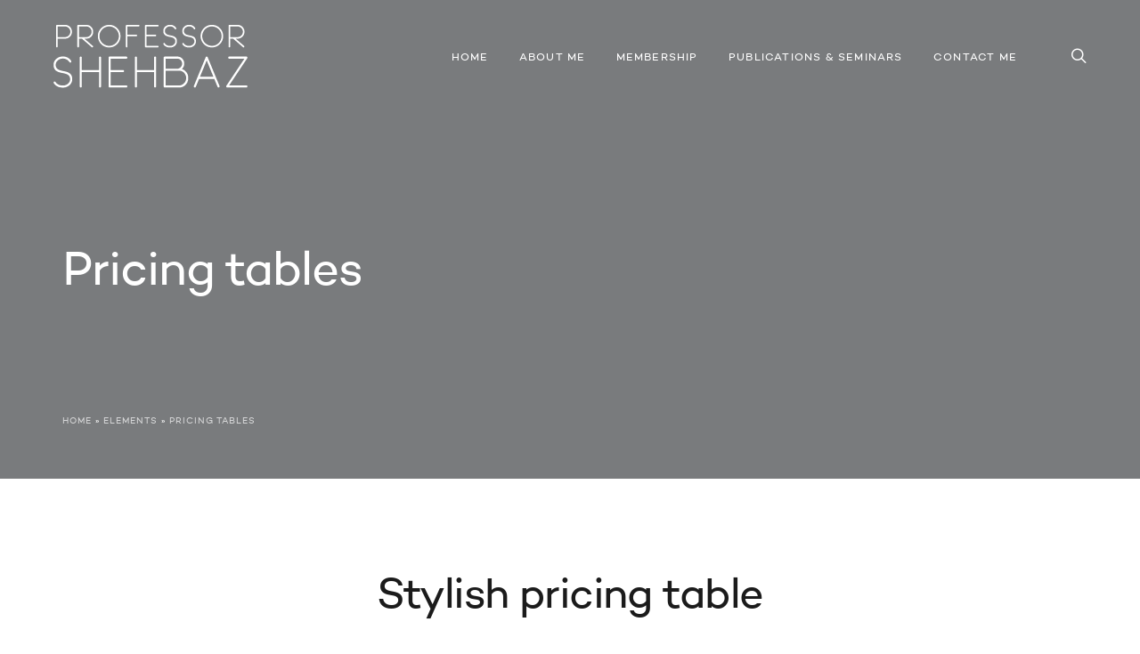

--- FILE ---
content_type: text/html; charset=UTF-8
request_url: https://professorshehbaz.com/elements/pricing-tables/
body_size: 12446
content:
<!DOCTYPE html>
<html lang="en-US">
<head>
	<meta charset="UTF-8">
			<meta name="viewport" content="width=device-width, initial-scale=1.0">
				<link rel="profile" href="https://gmpg.org/xfn/11">
	<link rel="pingback" href="https://professorshehbaz.com/xmlrpc.php">
		<meta name='robots' content='index, follow, max-image-preview:large, max-snippet:-1, max-video-preview:-1' />

	<!-- This site is optimized with the Yoast SEO plugin v22.6 - https://yoast.com/wordpress/plugins/seo/ -->
	<title>Pricing tables - Professor Shehbaz Ahmed</title>
	<link rel="canonical" href="https://professorshehbaz.com/elements/pricing-tables/" />
	<meta property="og:locale" content="en_US" />
	<meta property="og:type" content="article" />
	<meta property="og:title" content="Pricing tables - Professor Shehbaz Ahmed" />
	<meta property="og:url" content="https://professorshehbaz.com/elements/pricing-tables/" />
	<meta property="og:site_name" content="Professor Shehbaz Ahmed" />
	<meta name="twitter:card" content="summary_large_image" />
	<meta name="twitter:label1" content="Est. reading time" />
	<meta name="twitter:data1" content="6 minutes" />
	<script type="application/ld+json" class="yoast-schema-graph">{"@context":"https://schema.org","@graph":[{"@type":"WebPage","@id":"https://professorshehbaz.com/elements/pricing-tables/","url":"https://professorshehbaz.com/elements/pricing-tables/","name":"Pricing tables - Professor Shehbaz Ahmed","isPartOf":{"@id":"https://professorshehbaz.com/#website"},"datePublished":"2016-06-17T13:44:12+00:00","dateModified":"2016-06-17T13:44:12+00:00","breadcrumb":{"@id":"https://professorshehbaz.com/elements/pricing-tables/#breadcrumb"},"inLanguage":"en-US","potentialAction":[{"@type":"ReadAction","target":["https://professorshehbaz.com/elements/pricing-tables/"]}]},{"@type":"BreadcrumbList","@id":"https://professorshehbaz.com/elements/pricing-tables/#breadcrumb","itemListElement":[{"@type":"ListItem","position":1,"name":"Home","item":"https://professorshehbaz.com/"},{"@type":"ListItem","position":2,"name":"Elements","item":"https://professorshehbaz.com/elements/"},{"@type":"ListItem","position":3,"name":"Pricing tables"}]},{"@type":"WebSite","@id":"https://professorshehbaz.com/#website","url":"https://professorshehbaz.com/","name":"Professor Shehbaz Ahmed","description":"","publisher":{"@id":"https://professorshehbaz.com/#organization"},"potentialAction":[{"@type":"SearchAction","target":{"@type":"EntryPoint","urlTemplate":"https://professorshehbaz.com/?s={search_term_string}"},"query-input":"required name=search_term_string"}],"inLanguage":"en-US"},{"@type":"Organization","@id":"https://professorshehbaz.com/#organization","name":"Professor Shehbaz Ahmed","url":"https://professorshehbaz.com/","logo":{"@type":"ImageObject","inLanguage":"en-US","@id":"https://professorshehbaz.com/#/schema/logo/image/","url":"https://professorshehbaz.com/wp-content/uploads/2022/01/7.jpeg","contentUrl":"https://professorshehbaz.com/wp-content/uploads/2022/01/7.jpeg","width":1024,"height":768,"caption":"Professor Shehbaz Ahmed"},"image":{"@id":"https://professorshehbaz.com/#/schema/logo/image/"}}]}</script>
	<!-- / Yoast SEO plugin. -->


<link rel='dns-prefetch' href='//fonts.googleapis.com' />
<link rel="alternate" type="application/rss+xml" title="Professor Shehbaz Ahmed &raquo; Feed" href="https://professorshehbaz.com/feed/" />
<link rel="alternate" type="application/rss+xml" title="Professor Shehbaz Ahmed &raquo; Comments Feed" href="https://professorshehbaz.com/comments/feed/" />
<link rel="alternate" title="oEmbed (JSON)" type="application/json+oembed" href="https://professorshehbaz.com/wp-json/oembed/1.0/embed?url=https%3A%2F%2Fprofessorshehbaz.com%2Felements%2Fpricing-tables%2F" />
<link rel="alternate" title="oEmbed (XML)" type="text/xml+oembed" href="https://professorshehbaz.com/wp-json/oembed/1.0/embed?url=https%3A%2F%2Fprofessorshehbaz.com%2Felements%2Fpricing-tables%2F&#038;format=xml" />
<style id='wp-img-auto-sizes-contain-inline-css' type='text/css'>
img:is([sizes=auto i],[sizes^="auto," i]){contain-intrinsic-size:3000px 1500px}
/*# sourceURL=wp-img-auto-sizes-contain-inline-css */
</style>

<style id='wp-emoji-styles-inline-css' type='text/css'>

	img.wp-smiley, img.emoji {
		display: inline !important;
		border: none !important;
		box-shadow: none !important;
		height: 1em !important;
		width: 1em !important;
		margin: 0 0.07em !important;
		vertical-align: -0.1em !important;
		background: none !important;
		padding: 0 !important;
	}
/*# sourceURL=wp-emoji-styles-inline-css */
</style>
<link rel='stylesheet' id='wp-block-library-css' href='https://professorshehbaz.com/wp-includes/css/dist/block-library/style.min.css?ver=6.9' type='text/css' media='all' />
<style id='global-styles-inline-css' type='text/css'>
:root{--wp--preset--aspect-ratio--square: 1;--wp--preset--aspect-ratio--4-3: 4/3;--wp--preset--aspect-ratio--3-4: 3/4;--wp--preset--aspect-ratio--3-2: 3/2;--wp--preset--aspect-ratio--2-3: 2/3;--wp--preset--aspect-ratio--16-9: 16/9;--wp--preset--aspect-ratio--9-16: 9/16;--wp--preset--color--black: #000000;--wp--preset--color--cyan-bluish-gray: #abb8c3;--wp--preset--color--white: #ffffff;--wp--preset--color--pale-pink: #f78da7;--wp--preset--color--vivid-red: #cf2e2e;--wp--preset--color--luminous-vivid-orange: #ff6900;--wp--preset--color--luminous-vivid-amber: #fcb900;--wp--preset--color--light-green-cyan: #7bdcb5;--wp--preset--color--vivid-green-cyan: #00d084;--wp--preset--color--pale-cyan-blue: #8ed1fc;--wp--preset--color--vivid-cyan-blue: #0693e3;--wp--preset--color--vivid-purple: #9b51e0;--wp--preset--gradient--vivid-cyan-blue-to-vivid-purple: linear-gradient(135deg,rgb(6,147,227) 0%,rgb(155,81,224) 100%);--wp--preset--gradient--light-green-cyan-to-vivid-green-cyan: linear-gradient(135deg,rgb(122,220,180) 0%,rgb(0,208,130) 100%);--wp--preset--gradient--luminous-vivid-amber-to-luminous-vivid-orange: linear-gradient(135deg,rgb(252,185,0) 0%,rgb(255,105,0) 100%);--wp--preset--gradient--luminous-vivid-orange-to-vivid-red: linear-gradient(135deg,rgb(255,105,0) 0%,rgb(207,46,46) 100%);--wp--preset--gradient--very-light-gray-to-cyan-bluish-gray: linear-gradient(135deg,rgb(238,238,238) 0%,rgb(169,184,195) 100%);--wp--preset--gradient--cool-to-warm-spectrum: linear-gradient(135deg,rgb(74,234,220) 0%,rgb(151,120,209) 20%,rgb(207,42,186) 40%,rgb(238,44,130) 60%,rgb(251,105,98) 80%,rgb(254,248,76) 100%);--wp--preset--gradient--blush-light-purple: linear-gradient(135deg,rgb(255,206,236) 0%,rgb(152,150,240) 100%);--wp--preset--gradient--blush-bordeaux: linear-gradient(135deg,rgb(254,205,165) 0%,rgb(254,45,45) 50%,rgb(107,0,62) 100%);--wp--preset--gradient--luminous-dusk: linear-gradient(135deg,rgb(255,203,112) 0%,rgb(199,81,192) 50%,rgb(65,88,208) 100%);--wp--preset--gradient--pale-ocean: linear-gradient(135deg,rgb(255,245,203) 0%,rgb(182,227,212) 50%,rgb(51,167,181) 100%);--wp--preset--gradient--electric-grass: linear-gradient(135deg,rgb(202,248,128) 0%,rgb(113,206,126) 100%);--wp--preset--gradient--midnight: linear-gradient(135deg,rgb(2,3,129) 0%,rgb(40,116,252) 100%);--wp--preset--font-size--small: 13px;--wp--preset--font-size--medium: 20px;--wp--preset--font-size--large: 36px;--wp--preset--font-size--x-large: 42px;--wp--preset--spacing--20: 0.44rem;--wp--preset--spacing--30: 0.67rem;--wp--preset--spacing--40: 1rem;--wp--preset--spacing--50: 1.5rem;--wp--preset--spacing--60: 2.25rem;--wp--preset--spacing--70: 3.38rem;--wp--preset--spacing--80: 5.06rem;--wp--preset--shadow--natural: 6px 6px 9px rgba(0, 0, 0, 0.2);--wp--preset--shadow--deep: 12px 12px 50px rgba(0, 0, 0, 0.4);--wp--preset--shadow--sharp: 6px 6px 0px rgba(0, 0, 0, 0.2);--wp--preset--shadow--outlined: 6px 6px 0px -3px rgb(255, 255, 255), 6px 6px rgb(0, 0, 0);--wp--preset--shadow--crisp: 6px 6px 0px rgb(0, 0, 0);}:where(.is-layout-flex){gap: 0.5em;}:where(.is-layout-grid){gap: 0.5em;}body .is-layout-flex{display: flex;}.is-layout-flex{flex-wrap: wrap;align-items: center;}.is-layout-flex > :is(*, div){margin: 0;}body .is-layout-grid{display: grid;}.is-layout-grid > :is(*, div){margin: 0;}:where(.wp-block-columns.is-layout-flex){gap: 2em;}:where(.wp-block-columns.is-layout-grid){gap: 2em;}:where(.wp-block-post-template.is-layout-flex){gap: 1.25em;}:where(.wp-block-post-template.is-layout-grid){gap: 1.25em;}.has-black-color{color: var(--wp--preset--color--black) !important;}.has-cyan-bluish-gray-color{color: var(--wp--preset--color--cyan-bluish-gray) !important;}.has-white-color{color: var(--wp--preset--color--white) !important;}.has-pale-pink-color{color: var(--wp--preset--color--pale-pink) !important;}.has-vivid-red-color{color: var(--wp--preset--color--vivid-red) !important;}.has-luminous-vivid-orange-color{color: var(--wp--preset--color--luminous-vivid-orange) !important;}.has-luminous-vivid-amber-color{color: var(--wp--preset--color--luminous-vivid-amber) !important;}.has-light-green-cyan-color{color: var(--wp--preset--color--light-green-cyan) !important;}.has-vivid-green-cyan-color{color: var(--wp--preset--color--vivid-green-cyan) !important;}.has-pale-cyan-blue-color{color: var(--wp--preset--color--pale-cyan-blue) !important;}.has-vivid-cyan-blue-color{color: var(--wp--preset--color--vivid-cyan-blue) !important;}.has-vivid-purple-color{color: var(--wp--preset--color--vivid-purple) !important;}.has-black-background-color{background-color: var(--wp--preset--color--black) !important;}.has-cyan-bluish-gray-background-color{background-color: var(--wp--preset--color--cyan-bluish-gray) !important;}.has-white-background-color{background-color: var(--wp--preset--color--white) !important;}.has-pale-pink-background-color{background-color: var(--wp--preset--color--pale-pink) !important;}.has-vivid-red-background-color{background-color: var(--wp--preset--color--vivid-red) !important;}.has-luminous-vivid-orange-background-color{background-color: var(--wp--preset--color--luminous-vivid-orange) !important;}.has-luminous-vivid-amber-background-color{background-color: var(--wp--preset--color--luminous-vivid-amber) !important;}.has-light-green-cyan-background-color{background-color: var(--wp--preset--color--light-green-cyan) !important;}.has-vivid-green-cyan-background-color{background-color: var(--wp--preset--color--vivid-green-cyan) !important;}.has-pale-cyan-blue-background-color{background-color: var(--wp--preset--color--pale-cyan-blue) !important;}.has-vivid-cyan-blue-background-color{background-color: var(--wp--preset--color--vivid-cyan-blue) !important;}.has-vivid-purple-background-color{background-color: var(--wp--preset--color--vivid-purple) !important;}.has-black-border-color{border-color: var(--wp--preset--color--black) !important;}.has-cyan-bluish-gray-border-color{border-color: var(--wp--preset--color--cyan-bluish-gray) !important;}.has-white-border-color{border-color: var(--wp--preset--color--white) !important;}.has-pale-pink-border-color{border-color: var(--wp--preset--color--pale-pink) !important;}.has-vivid-red-border-color{border-color: var(--wp--preset--color--vivid-red) !important;}.has-luminous-vivid-orange-border-color{border-color: var(--wp--preset--color--luminous-vivid-orange) !important;}.has-luminous-vivid-amber-border-color{border-color: var(--wp--preset--color--luminous-vivid-amber) !important;}.has-light-green-cyan-border-color{border-color: var(--wp--preset--color--light-green-cyan) !important;}.has-vivid-green-cyan-border-color{border-color: var(--wp--preset--color--vivid-green-cyan) !important;}.has-pale-cyan-blue-border-color{border-color: var(--wp--preset--color--pale-cyan-blue) !important;}.has-vivid-cyan-blue-border-color{border-color: var(--wp--preset--color--vivid-cyan-blue) !important;}.has-vivid-purple-border-color{border-color: var(--wp--preset--color--vivid-purple) !important;}.has-vivid-cyan-blue-to-vivid-purple-gradient-background{background: var(--wp--preset--gradient--vivid-cyan-blue-to-vivid-purple) !important;}.has-light-green-cyan-to-vivid-green-cyan-gradient-background{background: var(--wp--preset--gradient--light-green-cyan-to-vivid-green-cyan) !important;}.has-luminous-vivid-amber-to-luminous-vivid-orange-gradient-background{background: var(--wp--preset--gradient--luminous-vivid-amber-to-luminous-vivid-orange) !important;}.has-luminous-vivid-orange-to-vivid-red-gradient-background{background: var(--wp--preset--gradient--luminous-vivid-orange-to-vivid-red) !important;}.has-very-light-gray-to-cyan-bluish-gray-gradient-background{background: var(--wp--preset--gradient--very-light-gray-to-cyan-bluish-gray) !important;}.has-cool-to-warm-spectrum-gradient-background{background: var(--wp--preset--gradient--cool-to-warm-spectrum) !important;}.has-blush-light-purple-gradient-background{background: var(--wp--preset--gradient--blush-light-purple) !important;}.has-blush-bordeaux-gradient-background{background: var(--wp--preset--gradient--blush-bordeaux) !important;}.has-luminous-dusk-gradient-background{background: var(--wp--preset--gradient--luminous-dusk) !important;}.has-pale-ocean-gradient-background{background: var(--wp--preset--gradient--pale-ocean) !important;}.has-electric-grass-gradient-background{background: var(--wp--preset--gradient--electric-grass) !important;}.has-midnight-gradient-background{background: var(--wp--preset--gradient--midnight) !important;}.has-small-font-size{font-size: var(--wp--preset--font-size--small) !important;}.has-medium-font-size{font-size: var(--wp--preset--font-size--medium) !important;}.has-large-font-size{font-size: var(--wp--preset--font-size--large) !important;}.has-x-large-font-size{font-size: var(--wp--preset--font-size--x-large) !important;}
/*# sourceURL=global-styles-inline-css */
</style>

<style id='classic-theme-styles-inline-css' type='text/css'>
/*! This file is auto-generated */
.wp-block-button__link{color:#fff;background-color:#32373c;border-radius:9999px;box-shadow:none;text-decoration:none;padding:calc(.667em + 2px) calc(1.333em + 2px);font-size:1.125em}.wp-block-file__button{background:#32373c;color:#fff;text-decoration:none}
/*# sourceURL=/wp-includes/css/classic-themes.min.css */
</style>
<link rel='stylesheet' id='simple-social-icons-font-css' href='https://professorshehbaz.com/wp-content/plugins/simple-social-icons/css/style.css?ver=3.0.2' type='text/css' media='all' />
<link rel='stylesheet' id='js_composer_front-css' href='https://professorshehbaz.com/wp-content/plugins/js_composer/assets/css/js_composer.min.css?ver=5.7' type='text/css' media='all' />
<link rel='stylesheet' id='bsf-Defaults-css' href='https://professorshehbaz.com/wp-content/uploads/smile_fonts/Defaults/Defaults.css?ver=6.9' type='text/css' media='all' />
<link rel='stylesheet' id='ultimate-style-css' href='https://professorshehbaz.com/wp-content/plugins/Ultimate_VC_Addons/assets/min-css/style.min.css?ver=3.18.0' type='text/css' media='all' />
<link rel='stylesheet' id='ultimate-animate-css' href='https://professorshehbaz.com/wp-content/plugins/Ultimate_VC_Addons/assets/min-css/animate.min.css?ver=3.18.0' type='text/css' media='all' />
<link rel='stylesheet' id='ultimate-pricing-css' href='https://professorshehbaz.com/wp-content/plugins/Ultimate_VC_Addons/assets/min-css/pricing.min.css?ver=3.18.0' type='text/css' media='all' />
<link rel='stylesheet' id='avenue_google_fonts-css' href='//fonts.googleapis.com/css?family=Open+Sans%3A300%2C400%2C500%2C600%2C700&#038;ver=6.9' type='text/css' media='all' />
<link rel='stylesheet' id='avenue_style-css' href='https://professorshehbaz.com/wp-content/themes/theavenue/style.css?ver=6.9' type='text/css' media='all' />
<style id='avenue_style-inline-css' type='text/css'>
html {
	}

body {
	}




	@media (min-width: 768px) {
		.main-h-top > .container,
		.main-h-bottom > .container {
			width:100%;
			padding-right:30px;
			padding-left:30px;
		}
	}
	@media (min-width: 1200px) {
		.main-h-top > .container,
		.main-h-bottom:not(.__boxed) > .container {
			padding-right:60px;
			padding-left:60px;
		}
	}
		@media (min-width: 768px) {
		.main-f-top > .container,
		.main-f-bottom > .container {
			width:100%;
			max-width:1740px;
			padding-right:30px;
			padding-left:30px;
		}
	}
	@media (min-width: 1200px) {
		.main-f-top > .container,
		.main-f-bottom > .container {
			padding-right:60px;
			padding-left:60px;
		}
	}
	
	.main-h-bottom-w {
		border-top-width:0;border-right-width:0;border-bottom-width:0;border-left-width:0;border-style:none;border-color:inherit;padding-bottom:15px;	}

	.main-h-bottom:not(.__fixed) .mods-w.__with_separator:before {
			}

	.main-h-bottom:not(.__fixed) .logo-w {
			}

	.main-h-bottom:not(.__fixed) .mods {
			}

	.main-h-bottom:not(.__fixed) .main-menu-w {
			}

	.main-h-bottom:not(.__fixed) .add-menu-w {
			}

	.logo-w,
	.main-menu,
	.add-menu,
	.popup-menu,
	.mobile-menu,
	.main-h-bottom .mods_el-tx,
	.main-h-bottom .mods_el-ic {
			}


	.t-w {
		border-top-width:0;border-right-width:0;border-bottom-width:0;border-left-width:0;border-style:solid;border-color:inherit;padding-top:150px;padding-bottom:180px;text-align:left;	}

	.t-w_bg {
			}

	.breadcrumb {
			}

	.t-w_sub-h,
	.t-w_subcat {
			}

	.t-w_h {
			}

	.t-w_desc {
		font-size:22px;line-height:32px;	}

	@media (min-width: 768px) {
		.t-w_desc {
			margin-left:0;		}
	}

.main-cnts-w {
	border-top-width:0;border-right-width:0;border-bottom-width:0;border-left-width:0;border-style:solid;border-color:inherit;}

	.main-f-top {
		border-top-width:1px;border-right-width:0;border-bottom-width:0;border-left-width:0;border-style:solid;border-color:#eeeeee;background-color:#565656;color:#e5e5e5;	}

	.main-f-top .widget_h,
	.main-f-top .widget .fa,
	.rpwwt-widget ul li a {
			}


	.main-f-bottom {
		border-top-width:0;border-right-width:0;border-bottom-width:0;border-left-width:0;border-style:none;border-color:inherit;	}

	.main-f-bottom .mods_el-tx,
	.main-f-bottom .mods_el-menu,
	.main-f-bottom .mods_el-ic {
			}


.wpb_single_image .vc_single_image-wrapper.vc_box_shadow, .wpb_single_image .vc_single_image-wrapper.vc_box_shadow img, .wpb_single_image .vc_single_image-wrapper.vc_box_shadow_border, .wpb_single_image .vc_single_image-wrapper.vc_box_shadow_border img, .wpb_single_image .vc_single_image-wrapper.vc_box_shadow_border_circle, .wpb_single_image .vc_single_image-wrapper.vc_box_shadow_border_circle img, .wpb_single_image .vc_single_image-wrapper.vc_box_shadow_circle, .wpb_single_image .vc_single_image-wrapper.vc_box_shadow_circle img {
    box-shadow: 5px 9px 30px 0 rgba(31, 35, 37, .078);
}

.uvc-sub-heading, .tvda-lead {
    -webkit-font-smoothing: antialiased;
    letter-spacing: -0.025em;
}

.ult_design_1 .ult_pricing_table .ult_price_link .ult_price_action_button {
    border-radius: 5px;
}

.client-opacity img {
    opacity: 0.6;
    -webkit-transition: .4s opacity;
    transition: .4s opacity;
}
.client-opacity:hover img {
    opacity: 1;
}

.btn-modal-md {font-size: 12px;}

.uvc-heading .uvc-main-heading h1, .uvc-heading .uvc-main-heading h2, .uvc-heading .uvc-main-heading h3, .uvc-heading .uvc-main-heading h4, .uvc-heading .uvc-main-heading h5, .uvc-heading .uvc-main-heading h6 {
    line-height: 1.4;
}

.aio-icon-read {
    text-transform: uppercase;
    letter-spacing: 0.2em;
    font-size: 12px;
    font-family: 'Avenue', 'Source Sans Pro', Helvetica, Tahoma, Arial, sans-serif;
    margin-top: 15px;
}

.nf-field-label label {
    font-weight: 400;
}

.ult_countdown-period {
    text-transform: uppercase;
    letter-spacing: 0.2em;
    font-size: 12px;
}
.ultb3-title {
    line-height: 1.3;
    letter-spacing: -.02em;
    text-transform: none;
}

.wpb-js-composer .vc_tta.vc_general.vc_tta-color-white .vc_tta-panel-body {
    padding: 15px 0 30px;
}

.wpb-js-composer .vc_tta.vc_general.vc_tta-color-white .vc_tta-panel-title>a {
    padding: 14px 0;
}

.wpb-js-composer .vc_tta-color-white.vc_tta-style-flat .vc_tta-panel .vc_tta-panel-title>a {
    color: #777 !important;
}

.wpb-js-composer .vc_tta-color-white.vc_tta-style-flat .vc_tta-panel .vc_tta-panel-title>a:hover {
    color: #485cc7 !important;
}


.wpb-js-composer .vc_tta-color-white.vc_tta-style-flat .vc_tta-panel.vc_active .vc_tta-panel-title>a {
    color: #1b1b1b !important;
}

.wpb-js-composer .vc_tta-color-white.vc_tta-style-flat .vc_tta-panel .vc_tta-panel-heading {
    background-color: transparent !important;
}

.post-single-h {font-size: 32px}
.post-single-meta {
font-family: 'Avenue', 'Helvetica Neue', Helvetica, Arial, sans-serif;
text-transform: uppercase;
letter-spacing: 0.1em;
font-size: 12px;
}
.ult_modal-body {padding: 20px;}
.aio-icon-header h3.aio-icon-title {line-height: 1.4;}
.stats-block .stats-text {line-height: 1.2;}
.wpb_revslider_element {margin-bottom: 0;}
.t-w_h {line-height: 1.2;}
/*# sourceURL=avenue_style-inline-css */
</style>
<script type="text/javascript" src="https://professorshehbaz.com/wp-includes/js/jquery/jquery.min.js?ver=3.7.1" id="jquery-core-js"></script>
<script type="text/javascript" src="https://professorshehbaz.com/wp-includes/js/jquery/jquery-migrate.min.js?ver=3.4.1" id="jquery-migrate-js"></script>
<script type="text/javascript" id="login-with-ajax-js-extra">
/* <![CDATA[ */
var LWA = {"ajaxurl":"https://professorshehbaz.com/wp-admin/admin-ajax.php","off":""};
//# sourceURL=login-with-ajax-js-extra
/* ]]> */
</script>
<script type="text/javascript" src="https://professorshehbaz.com/wp-content/plugins/login-with-ajax/templates/login-with-ajax.legacy.min.js?ver=4.3" id="login-with-ajax-js"></script>
<script type="text/javascript" src="https://professorshehbaz.com/wp-content/plugins/login-with-ajax/ajaxify/ajaxify.min.js?ver=4.3" id="login-with-ajax-ajaxify-js"></script>
<script type="text/javascript" src="https://professorshehbaz.com/wp-content/plugins/Ultimate_VC_Addons/assets/min-js/ultimate-params.min.js?ver=3.18.0" id="ultimate-vc-params-js"></script>
<script type="text/javascript" src="https://professorshehbaz.com/wp-content/plugins/Ultimate_VC_Addons/assets/min-js/jquery-appear.min.js?ver=3.18.0" id="ultimate-appear-js"></script>
<script type="text/javascript" src="https://professorshehbaz.com/wp-content/plugins/Ultimate_VC_Addons/assets/min-js/custom.min.js?ver=3.18.0" id="ultimate-custom-js"></script>
<link rel="https://api.w.org/" href="https://professorshehbaz.com/wp-json/" /><link rel="alternate" title="JSON" type="application/json" href="https://professorshehbaz.com/wp-json/wp/v2/pages/6770" /><link rel='shortlink' href='https://professorshehbaz.com/?p=6770' />
<meta name="generator" content="Redux 4.4.16" /><style type="text/css">.recentcomments a{display:inline !important;padding:0 !important;margin:0 !important;}</style><!--[if lte IE 9]><link rel="stylesheet" type="text/css" href="https://professorshehbaz.com/wp-content/plugins/js_composer/assets/css/vc_lte_ie9.min.css" media="screen"><![endif]-->				<!-- Google tag (gtag.js) -->
<script async src="https://www.googletagmanager.com/gtag/js?id=G-0YFFNZ5KEL"></script>
<script>
  window.dataLayer = window.dataLayer || [];
  function gtag(){dataLayer.push(arguments);}
  gtag('js', new Date());

  gtag('config', 'G-0YFFNZ5KEL');
</script><style type="text/css" data-type="vc_shortcodes-custom-css">.vc_custom_1445967219742{margin-bottom: 0px !important;}.vc_custom_1444304668026{margin-bottom: 0px !important;padding-bottom: 130px !important;}.vc_custom_1444304674803{margin-bottom: 0px !important;padding-bottom: 130px !important;}.vc_custom_1444304688593{margin-bottom: 0px !important;padding-bottom: 130px !important;}</style><noscript><style type="text/css"> .wpb_animate_when_almost_visible { opacity: 1; }</style></noscript><link rel='stylesheet' id='ult-background-style-css' href='https://professorshehbaz.com/wp-content/plugins/Ultimate_VC_Addons/assets/min-css/background-style.min.css?ver=3.18.0' type='text/css' media='all' />
</head>

<body data-rsssl=1 class="wp-singular page-template-default page page-id-6770 page-child parent-pageid-2190 wp-theme-theavenue  __avenue_preload wpb-js-composer js-comp-ver-5.7 vc_responsive">
		<!-- preloader -->
	<div class="__avenue_preloader_wrapper">
		<div class='__avenue_preloader_layout'></div>
		<div class='__avenue_preloader'></div>
	</div>
	
	<section class="
		main-w
		js--main-w
		 __normal	">
		<div class="main-brd __top"></div>
		<div class="main-brd __right"></div>
		<div class="main-brd __bottom"></div>
		<div class="main-brd __left"></div>

		<header>

			<div class="main-h js--main-h __negative">
				
<div class="main-h-bottom-w __layout1-helper"><div class="
	main-h-bottom
	js--main-h-bottom
	 __light __layout1 js--fixed-header __header_expaded"><div class="container"><div class="main-h-bottom-cnt">


	

			<div class="logo-w __dark" style="width:218px">
			<a href="https://professorshehbaz.com/">
				<img class="logo __not-retina" alt="Professor Shehbaz Ahmed" src="https://professorshehbaz.com/wp-content/uploads/2021/12/Shehbaz-Ahmed-logo.png">
				<img class="logo __retina" alt="Professor Shehbaz Ahmed" src="https://professorshehbaz.com/wp-content/uploads/2021/12/Shehbaz-Ahmed-logo.png">			</a>
		</div>
		<div class="logo-w __light" style="width:218px">
			<a href="https://professorshehbaz.com/">
				<img class="logo __not-retina" alt="Professor Shehbaz Ahmed" src="https://professorshehbaz.com/wp-content/uploads/2021/12/Shehbaz-Ahmed-logo-white.png">
				<img class="logo __retina" alt="Professor Shehbaz Ahmed" src="https://professorshehbaz.com/wp-content/uploads/2021/12/Shehbaz-Ahmed-logo-white.png">			</a>
		</div>
	

	<div class="main-h-bottom_menu-and-mods">

					<div class="mods-w">

				<div class="mods">

					
						
						
						
						
						
						
								<div class="mods_el"><div class="search-form-popup-w js--focus-w">
			<a href="#" class="js--show-next js--focus"><span class="mods_el-ic"><span class="icon-search xbig"></span></span></a>
			<div class="search-form js--show-me">
	<a href="#" class="search-form-popup_close js--hide-me"><span class="icon-cross"></span></a>
	<form
		role="search"
		method="get"
		action="https://professorshehbaz.com/"
	>
		<input
			class="search-form_it js--focus-me"
			type="search"
			value=""
			name="s"
			placeholder="Search"
			size="40"
		><button
			class="search-form_button"
			type="submit"
			value="Search"
		><span class="icon-search search-form_button-ic"></span><span class="search-form_button-tx">Search</span></button>
			</form>
</div>		</div></div>
		
						
						
					
												<span class="mods_el hidden-xs hidden-lg __separator"></span>
	<div class="mods_el hidden-lg"><div class="popup-menu-mod">
		<a href="#" class="js--show-next"><span class="mods_el-ic"><span class="icon-menu xbig"></span></span></a>
		<div class="popup-menu-popup js--show-me js-popup-menu-popup">
			<span class="vertical-helper"></span><nav class="popup-menu-w"><ul id="menu-main-menu" class="popup-menu js-popup-menu"><li id="menu-item-14282" class="menu-item menu-item-type-post_type menu-item-object-page menu-item-home menu-item-14282"><a href="https://professorshehbaz.com/">Home</a></li>
<li id="menu-item-14280" class="menu-item menu-item-type-post_type menu-item-object-page menu-item-14280"><a href="https://professorshehbaz.com/about-me/">About Me</a></li>
<li id="menu-item-14284" class="menu-item menu-item-type-post_type menu-item-object-page menu-item-14284"><a href="https://professorshehbaz.com/membership/">Membership</a></li>
<li id="menu-item-14283" class="menu-item menu-item-type-post_type menu-item-object-page menu-item-14283"><a href="https://professorshehbaz.com/publications-seminars/">Publications &#038; Seminars</a></li>
<li id="menu-item-14281" class="menu-item menu-item-type-post_type menu-item-object-page menu-item-14281"><a href="https://professorshehbaz.com/contact-me/">Contact Me</a></li>
</ul></nav>
			<a href="#" class="popup-menu-popup-close js--hide-me"><span class="icon-cross"></span></a>
		</div>
	</div></div>
						
				</div>

			</div>
		
					<nav class="main-menu-w hidden-xs hidden-sm hidden-md"><ul id="menu-main-menu-1" class="js--scroll-nav main-menu"><li class="menu-item menu-item-type-post_type menu-item-object-page menu-item-home menu-item-14282"><a href="https://professorshehbaz.com/">Home</a></li>
<li class="menu-item menu-item-type-post_type menu-item-object-page menu-item-14280"><a href="https://professorshehbaz.com/about-me/">About Me</a></li>
<li class="menu-item menu-item-type-post_type menu-item-object-page menu-item-14284"><a href="https://professorshehbaz.com/membership/">Membership</a></li>
<li class="menu-item menu-item-type-post_type menu-item-object-page menu-item-14283"><a href="https://professorshehbaz.com/publications-seminars/">Publications &#038; Seminars</a></li>
<li class="menu-item menu-item-type-post_type menu-item-object-page menu-item-14281"><a href="https://professorshehbaz.com/contact-me/">Contact Me</a></li>
</ul></nav>
		
	</div>


	

</div></div></div></div>
			</div>


			<div class="
	t-w
	js--t-w
	 __parallax">


			<div class="t-w_bg js--t-w-bg"
				></div>
				<div class="t-w_bg-overlay" style="background-color: 0,0,0;"></div>


	<div class="js--under-main-h"></div>


	<div class="t-w_cnt js--t-w-cnt  __text_left">
		<div class="container">
		<h1 class="t-w_h">Pricing tables</h1>		</div>
	</div>


	<nav class="breadcrumb js--scroll-bottom"><div class="container"><span><span><a href="https://professorshehbaz.com/">Home</a></span> &raquo; <span><a href="https://professorshehbaz.com/elements/">Elements</a></span> &raquo; <span class="breadcrumb_last" aria-current="page">Pricing tables</span></span></div></nav>

</div>

		</header>

		<div class="main-cnts-before">
					</div>

		<div id="main-content" class="main-cnts-w">
			<div class="container">									
					<main class="main-cnts ">

	
		<article id="page-6770" class="post-6770 page type-page status-publish hentry">
			<div class="vc_row wpb_row vc_row-fluid vc_custom_1445967219742"><div class="wpb_column vc_column_container vc_col-sm-12"><div class="vc_column-inner"><div class="wpb_wrapper"><div class="vc_empty_space"   style="height: 40px" ><span class="vc_empty_space_inner"></span></div>

	<div class="wpb_text_column wpb_content_element " >
		<div class="wpb_wrapper">
			<h2 style="text-align: center;">Stylish pricing table</h2>
<p style="text-align: center;">Perfect work on light and dark background, and has additional styles for you</p>

		</div>
	</div>
<div class="vc_empty_space"   style="height: 60px" ><span class="vc_empty_space_inner"></span></div>
</div></div></div></div><div data-vc-full-width="true" data-vc-full-width-init="false" class="vc_row wpb_row vc_row-fluid vc_custom_1444304668026"><div class="wpb_column vc_column_container vc_col-sm-4"><div class="vc_column-inner"><div class="wpb_wrapper"><div class="ult_pricing_table_wrap ult_design_1  ult-cs-black  ">
				<div class="ult_pricing_table " style=" "><div class="ult_pricing_heading" id="price-table-wrap-9234">
						<h3 class="price-heading cust-headformat ult-responsive"  data-ultimate-target='#price-table-wrap-9234 .cust-headformat'  data-responsive-json-new='{"font-size":"","line-height":""}'  style="font-weight:bold;">Starter</h3><h5  data-ultimate-target='#price-table-wrap-9234 .cust-subhead'  data-responsive-json-new='{"font-size":"","line-height":""}'  class="price-subheading cust-subhead ult-responsive" style="font-weight:normal;color:#8f8f8f;">Billed annually or $12 month-to-month</h5></div><!--ult_pricing_heading--><div class="ult_price_body_block">
						<div class="ult_price_body">
							<div id="price-table-wrap-5798" class="ult_price">
								<span  data-ultimate-target='#price-table-wrap-5798 .ult_price_figure'  data-responsive-json-new='{"font-size":"","line-height":""}'  class="ult_price_figure ult-responsive" style="font-weight:normal;">$10</span>
								<span  data-ultimate-target='#price-table-wrap-5798 .ult_price_term'  data-responsive-json-new='{"font-size":"","line-height":""}'  class="ult_price_term ult-responsive" style="font-weight:normal;">per mounth</span>
							</div>
						</div>
					</div><!--ult_price_body_block--><div id="price-table-features-wrap-5455" class="ult_price_features ult-responsive"  data-ultimate-target='#price-table-features-wrap-5455'  data-responsive-json-new='{"font-size":"","line-height":""}'  style="font-weight:normal;">
						<ul>
<li>20 Pages, Galleries, and Blogs</li>
<li>500 GB Storage</li>
<li>2 Contributors</li>
<li>Fully Integrated E-Commerce</li>
<li>Donations</li>
<li>Mobile Website and Store</li>
<li><span class="text-wrapper">Custom Domain</span> <span class="free">FREE</span></li>
<li>24/7 Customer Support</li>
</ul>

					</div><!--ult_price_features--><div id="price-table-button-wrap-2380" class="ult_price_link" style="">
						<a  data-ultimate-target='#price-table-button-wrap-2380 .ult_price_action_button'  data-responsive-json-new='{"font-size":"","line-height":""}'  href="#"  class="ult_price_action_button ult-responsive" style=" font-weight:normal;">buy now</a>
					</div><!--ult_price_link--><div class="ult_clr"></div>
		</div><!--pricing_table-->
	</div><!--pricing_table_wrap--></div></div></div><div class="wpb_column vc_column_container vc_col-sm-4"><div class="vc_column-inner"><div class="wpb_wrapper"><div class="ult_pricing_table_wrap ult_design_1 ult_featured ult-cs-black  ">
				<div class="ult_pricing_table " style=" "><div class="ult_pricing_heading" id="price-table-wrap-7381">
						<h3 class="price-heading cust-headformat ult-responsive"  data-ultimate-target='#price-table-wrap-7381 .cust-headformat'  data-responsive-json-new='{"font-size":"","line-height":""}'  style="font-weight:bold;">Personal</h3><h5  data-ultimate-target='#price-table-wrap-7381 .cust-subhead'  data-responsive-json-new='{"font-size":"","line-height":""}'  class="price-subheading cust-subhead ult-responsive" style="font-weight:normal;">Billed annually or $20 month-to-month.</h5></div><!--ult_pricing_heading--><div class="ult_price_body_block">
						<div class="ult_price_body">
							<div id="price-table-wrap-1917" class="ult_price">
								<span  data-ultimate-target='#price-table-wrap-1917 .ult_price_figure'  data-responsive-json-new='{"font-size":"","line-height":""}'  class="ult_price_figure ult-responsive" style="font-weight:normal;">$16</span>
								<span  data-ultimate-target='#price-table-wrap-1917 .ult_price_term'  data-responsive-json-new='{"font-size":"","line-height":""}'  class="ult_price_term ult-responsive" style="font-weight:normal;">per month</span>
							</div>
						</div>
					</div><!--ult_price_body_block--><div id="price-table-features-wrap-8738" class="ult_price_features ult-responsive"  data-ultimate-target='#price-table-features-wrap-8738'  data-responsive-json-new='{"font-size":"","line-height":""}'  style="font-weight:normal;">
						<ul>
<li class="feature-limits">20 Pages, Galleries, and Blogs</li>
<li class="feature-limits">500 GB Storage</li>
<li class="feature-limits">2 Contributors</li>
<li class="feature-ecommerce">Fully Integrated E-Commerce</li>
<li class="feature-one-product">Donations</li>
<li class="feature-mobilewebsite">Mobile Website and Store</li>
<li class="feature-free-domain"><span class="text-wrapper">Custom Domain</span> <span class="free">FREE</span></li>
<li class="feature-support">24/7 Customer Support</li>
</ul>

					</div><!--ult_price_features--><div id="price-table-button-wrap-8266" class="ult_price_link" style="">
						<a  data-ultimate-target='#price-table-button-wrap-8266 .ult_price_action_button'  data-responsive-json-new='{"font-size":"","line-height":""}'  href="#"  class="ult_price_action_button ult-responsive" style=" font-weight:normal;">Buy now</a>
					</div><!--ult_price_link--><div class="ult_clr"></div>
		</div><!--pricing_table-->
	</div><!--pricing_table_wrap--></div></div></div><div class="wpb_column vc_column_container vc_col-sm-4"><div class="vc_column-inner"><div class="wpb_wrapper"><div class="ult_pricing_table_wrap ult_design_1  ult-cs-black  ">
				<div class="ult_pricing_table " style=" "><div class="ult_pricing_heading" id="price-table-wrap-7767">
						<h3 class="price-heading cust-headformat ult-responsive"  data-ultimate-target='#price-table-wrap-7767 .cust-headformat'  data-responsive-json-new='{"font-size":"","line-height":""}'  style="font-weight:bold;">Professional</h3><h5  data-ultimate-target='#price-table-wrap-7767 .cust-subhead'  data-responsive-json-new='{"font-size":"","line-height":""}'  class="price-subheading cust-subhead ult-responsive" style="font-weight:normal;">Billed annually or $29 month-to-month.</h5></div><!--ult_pricing_heading--><div class="ult_price_body_block">
						<div class="ult_price_body">
							<div id="price-table-wrap-9495" class="ult_price">
								<span  data-ultimate-target='#price-table-wrap-9495 .ult_price_figure'  data-responsive-json-new='{"font-size":"","line-height":""}'  class="ult_price_figure ult-responsive" style="font-weight:normal;">$24</span>
								<span  data-ultimate-target='#price-table-wrap-9495 .ult_price_term'  data-responsive-json-new='{"font-size":"","line-height":""}'  class="ult_price_term ult-responsive" style="font-weight:normal;">per month</span>
							</div>
						</div>
					</div><!--ult_price_body_block--><div id="price-table-features-wrap-2067" class="ult_price_features ult-responsive"  data-ultimate-target='#price-table-features-wrap-2067'  data-responsive-json-new='{"font-size":"","line-height":""}'  style="font-weight:normal;">
						<ul>
<li class="feature-limits">20 Pages, Galleries, and Blogs</li>
<li class="feature-limits">500 GB Storage</li>
<li class="feature-limits">2 Contributors</li>
<li class="feature-ecommerce">Fully Integrated E-Commerce</li>
<li class="feature-one-product">Donations</li>
<li class="feature-mobilewebsite">Mobile Website and Store</li>
<li class="feature-free-domain"><span class="text-wrapper">Custom Domain</span> <span class="free">FREE</span></li>
<li class="feature-support">24/7 Customer Support</li>
</ul>

					</div><!--ult_price_features--><div id="price-table-button-wrap-4406" class="ult_price_link" style="">
						<a  data-ultimate-target='#price-table-button-wrap-4406 .ult_price_action_button'  data-responsive-json-new='{"font-size":"","line-height":""}'  href="#"  class="ult_price_action_button ult-responsive" style=" font-weight:normal;">Buy now</a>
					</div><!--ult_price_link--><div class="ult_clr"></div>
		</div><!--pricing_table-->
	</div><!--pricing_table_wrap--></div></div></div></div><div class="vc_row-full-width vc_clearfix"></div><!-- Row Backgrounds --><div class="upb_color" data-bg-override="0" data-bg-color="#282828" data-fadeout="" data-fadeout-percentage="30" data-parallax-content="" data-parallax-content-sense="30" data-row-effect-mobile-disable="true" data-img-parallax-mobile-disable="true" data-rtl="false"  data-custom-vc-row=""  data-vc="5.7"  data-is_old_vc=""  data-theme-support=""   data-overlay="false" data-overlay-color="" data-overlay-pattern="" data-overlay-pattern-opacity="" data-overlay-pattern-size=""    ></div><div data-vc-full-width="true" data-vc-full-width-init="false" class="vc_row wpb_row vc_row-fluid vc_custom_1444304674803"><div class="wpb_column vc_column_container vc_col-sm-4"><div class="vc_column-inner"><div class="wpb_wrapper"><div class="ult_pricing_table_wrap ult_design_1  ult-cs-gray  ">
				<div class="ult_pricing_table " style=" "><div class="ult_pricing_heading" id="price-table-wrap-5749">
						<h3 class="price-heading cust-headformat ult-responsive"  data-ultimate-target='#price-table-wrap-5749 .cust-headformat'  data-responsive-json-new='{"font-size":"","line-height":""}'  style="font-weight:normal;">Starter</h3><h5  data-ultimate-target='#price-table-wrap-5749 .cust-subhead'  data-responsive-json-new='{"font-size":"","line-height":""}'  class="price-subheading cust-subhead ult-responsive" style="font-weight:normal;color:#8f8f8f;">Billed annually or $12 month-to-month</h5></div><!--ult_pricing_heading--><div class="ult_price_body_block">
						<div class="ult_price_body">
							<div id="price-table-wrap-9405" class="ult_price">
								<span  data-ultimate-target='#price-table-wrap-9405 .ult_price_figure'  data-responsive-json-new='{"font-size":"","line-height":""}'  class="ult_price_figure ult-responsive" style="font-weight:normal;">$10</span>
								<span  data-ultimate-target='#price-table-wrap-9405 .ult_price_term'  data-responsive-json-new='{"font-size":"","line-height":""}'  class="ult_price_term ult-responsive" style="font-weight:normal;">per mounth</span>
							</div>
						</div>
					</div><!--ult_price_body_block--><div id="price-table-features-wrap-1258" class="ult_price_features ult-responsive"  data-ultimate-target='#price-table-features-wrap-1258'  data-responsive-json-new='{"font-size":"","line-height":""}'  style="font-weight:normal;">
						<ul>
<li>20 Pages, Galleries, and Blogs</li>
<li>500 GB Storage</li>
<li>2 Contributors</li>
<li>Fully Integrated E-Commerce</li>
<li>Donations</li>
<li>Mobile Website and Store</li>
<li><span class="text-wrapper">Custom Domain</span> <span class="free">FREE</span></li>
<li>24/7 Customer Support</li>
</ul>

					</div><!--ult_price_features--><div id="price-table-button-wrap-2371" class="ult_price_link" style="">
						<a  data-ultimate-target='#price-table-button-wrap-2371 .ult_price_action_button'  data-responsive-json-new='{"font-size":"","line-height":""}'  href="#"  class="ult_price_action_button ult-responsive" style=" font-weight:normal;">buy now</a>
					</div><!--ult_price_link--><div class="ult_clr"></div>
		</div><!--pricing_table-->
	</div><!--pricing_table_wrap--></div></div></div><div class="wpb_column vc_column_container vc_col-sm-4"><div class="vc_column-inner"><div class="wpb_wrapper"><div class="ult_pricing_table_wrap ult_design_1 ult_featured ult-cs-gray  ">
				<div class="ult_pricing_table " style=" "><div class="ult_pricing_heading" id="price-table-wrap-5129">
						<h3 class="price-heading cust-headformat ult-responsive"  data-ultimate-target='#price-table-wrap-5129 .cust-headformat'  data-responsive-json-new='{"font-size":"","line-height":""}'  style="font-weight:normal;">Personal</h3><h5  data-ultimate-target='#price-table-wrap-5129 .cust-subhead'  data-responsive-json-new='{"font-size":"","line-height":""}'  class="price-subheading cust-subhead ult-responsive" style="font-weight:normal;">Billed annually or $20 month-to-month.</h5></div><!--ult_pricing_heading--><div class="ult_price_body_block">
						<div class="ult_price_body">
							<div id="price-table-wrap-8109" class="ult_price">
								<span  data-ultimate-target='#price-table-wrap-8109 .ult_price_figure'  data-responsive-json-new='{"font-size":"","line-height":""}'  class="ult_price_figure ult-responsive" style="font-weight:normal;">$16</span>
								<span  data-ultimate-target='#price-table-wrap-8109 .ult_price_term'  data-responsive-json-new='{"font-size":"","line-height":""}'  class="ult_price_term ult-responsive" style="font-weight:normal;">per month</span>
							</div>
						</div>
					</div><!--ult_price_body_block--><div id="price-table-features-wrap-1321" class="ult_price_features ult-responsive"  data-ultimate-target='#price-table-features-wrap-1321'  data-responsive-json-new='{"font-size":"","line-height":""}'  style="font-weight:normal;">
						<ul>
<li class="feature-limits">20 Pages, Galleries, and Blogs</li>
<li class="feature-limits">500 GB Storage</li>
<li class="feature-limits">2 Contributors</li>
<li class="feature-ecommerce">Fully Integrated E-Commerce</li>
<li class="feature-one-product">Donations</li>
<li class="feature-mobilewebsite">Mobile Website and Store</li>
<li class="feature-free-domain"><span class="text-wrapper">Custom Domain</span> <span class="free">FREE</span></li>
<li class="feature-support">24/7 Customer Support</li>
</ul>

					</div><!--ult_price_features--><div id="price-table-button-wrap-9360" class="ult_price_link" style="">
						<a  data-ultimate-target='#price-table-button-wrap-9360 .ult_price_action_button'  data-responsive-json-new='{"font-size":"","line-height":""}'  href="#"  class="ult_price_action_button ult-responsive" style=" font-weight:normal;">Buy now</a>
					</div><!--ult_price_link--><div class="ult_clr"></div>
		</div><!--pricing_table-->
	</div><!--pricing_table_wrap--></div></div></div><div class="wpb_column vc_column_container vc_col-sm-4"><div class="vc_column-inner"><div class="wpb_wrapper"><div class="ult_pricing_table_wrap ult_design_1  ult-cs-gray  ">
				<div class="ult_pricing_table " style=" "><div class="ult_pricing_heading" id="price-table-wrap-5293">
						<h3 class="price-heading cust-headformat ult-responsive"  data-ultimate-target='#price-table-wrap-5293 .cust-headformat'  data-responsive-json-new='{"font-size":"","line-height":""}'  style="font-weight:normal;">Professional</h3><h5  data-ultimate-target='#price-table-wrap-5293 .cust-subhead'  data-responsive-json-new='{"font-size":"","line-height":""}'  class="price-subheading cust-subhead ult-responsive" style="font-weight:normal;">Billed annually or $29 month-to-month.</h5></div><!--ult_pricing_heading--><div class="ult_price_body_block">
						<div class="ult_price_body">
							<div id="price-table-wrap-2318" class="ult_price">
								<span  data-ultimate-target='#price-table-wrap-2318 .ult_price_figure'  data-responsive-json-new='{"font-size":"","line-height":""}'  class="ult_price_figure ult-responsive" style="font-weight:normal;">$24</span>
								<span  data-ultimate-target='#price-table-wrap-2318 .ult_price_term'  data-responsive-json-new='{"font-size":"","line-height":""}'  class="ult_price_term ult-responsive" style="font-weight:normal;">per month</span>
							</div>
						</div>
					</div><!--ult_price_body_block--><div id="price-table-features-wrap-7668" class="ult_price_features ult-responsive"  data-ultimate-target='#price-table-features-wrap-7668'  data-responsive-json-new='{"font-size":"","line-height":""}'  style="font-weight:normal;">
						<ul>
<li class="feature-limits">20 Pages, Galleries, and Blogs</li>
<li class="feature-limits">500 GB Storage</li>
<li class="feature-limits">2 Contributors</li>
<li class="feature-ecommerce">Fully Integrated E-Commerce</li>
<li class="feature-one-product">Donations</li>
<li class="feature-mobilewebsite">Mobile Website and Store</li>
<li class="feature-free-domain"><span class="text-wrapper">Custom Domain</span> <span class="free">FREE</span></li>
<li class="feature-support">24/7 Customer Support</li>
</ul>

					</div><!--ult_price_features--><div id="price-table-button-wrap-7954" class="ult_price_link" style="">
						<a  data-ultimate-target='#price-table-button-wrap-7954 .ult_price_action_button'  data-responsive-json-new='{"font-size":"","line-height":""}'  href="#"  class="ult_price_action_button ult-responsive" style=" font-weight:normal;">Buy now</a>
					</div><!--ult_price_link--><div class="ult_clr"></div>
		</div><!--pricing_table-->
	</div><!--pricing_table_wrap--></div></div></div></div><div class="vc_row-full-width vc_clearfix"></div><!-- Row Backgrounds --><div class="upb_color" data-bg-override="0" data-bg-color="#f7f7f7" data-fadeout="" data-fadeout-percentage="30" data-parallax-content="" data-parallax-content-sense="30" data-row-effect-mobile-disable="true" data-img-parallax-mobile-disable="true" data-rtl="false"  data-custom-vc-row=""  data-vc="5.7"  data-is_old_vc=""  data-theme-support=""   data-overlay="false" data-overlay-color="" data-overlay-pattern="" data-overlay-pattern-opacity="" data-overlay-pattern-size=""    ></div><div class="vc_row wpb_row vc_row-fluid vc_custom_1444304688593"><div class="wpb_column vc_column_container vc_col-sm-4"><div class="vc_column-inner"><div class="wpb_wrapper"><div class="ult_pricing_table_wrap ult_design_1  ult-cs-gray  ">
				<div class="ult_pricing_table " style=" "><div class="ult_pricing_heading" id="price-table-wrap-3316">
						<h3 class="price-heading cust-headformat ult-responsive"  data-ultimate-target='#price-table-wrap-3316 .cust-headformat'  data-responsive-json-new='{"font-size":"","line-height":""}'  style="font-weight:normal;">Starter</h3><h5  data-ultimate-target='#price-table-wrap-3316 .cust-subhead'  data-responsive-json-new='{"font-size":"","line-height":""}'  class="price-subheading cust-subhead ult-responsive" style="font-weight:normal;color:#8f8f8f;">Billed annually or $12 month-to-month</h5></div><!--ult_pricing_heading--><div class="ult_price_body_block">
						<div class="ult_price_body">
							<div id="price-table-wrap-9904" class="ult_price">
								<span  data-ultimate-target='#price-table-wrap-9904 .ult_price_figure'  data-responsive-json-new='{"font-size":"","line-height":""}'  class="ult_price_figure ult-responsive" style="font-weight:normal;">$10</span>
								<span  data-ultimate-target='#price-table-wrap-9904 .ult_price_term'  data-responsive-json-new='{"font-size":"","line-height":""}'  class="ult_price_term ult-responsive" style="font-weight:normal;">per mounth</span>
							</div>
						</div>
					</div><!--ult_price_body_block--><div id="price-table-features-wrap-6191" class="ult_price_features ult-responsive"  data-ultimate-target='#price-table-features-wrap-6191'  data-responsive-json-new='{"font-size":"","line-height":""}'  style="font-weight:normal;">
						<ul>
<li>20 Pages, Galleries, and Blogs</li>
<li>500 GB Storage</li>
<li>2 Contributors</li>
<li>Fully Integrated E-Commerce</li>
<li>Donations</li>
<li>Mobile Website and Store</li>
<li><span class="text-wrapper">Custom Domain</span> <span class="free">FREE</span></li>
<li>24/7 Customer Support</li>
</ul>

					</div><!--ult_price_features--><div id="price-table-button-wrap-4248" class="ult_price_link" style="">
						<a  data-ultimate-target='#price-table-button-wrap-4248 .ult_price_action_button'  data-responsive-json-new='{"font-size":"","line-height":""}'  href="#"  class="ult_price_action_button ult-responsive" style=" font-weight:normal;">buy now</a>
					</div><!--ult_price_link--><div class="ult_clr"></div>
		</div><!--pricing_table-->
	</div><!--pricing_table_wrap--></div></div></div><div class="wpb_column vc_column_container vc_col-sm-4"><div class="vc_column-inner"><div class="wpb_wrapper"><div class="ult_pricing_table_wrap ult_design_1 ult_featured ult-cs-gray  ">
				<div class="ult_pricing_table " style=" "><div class="ult_pricing_heading" id="price-table-wrap-5289">
						<h3 class="price-heading cust-headformat ult-responsive"  data-ultimate-target='#price-table-wrap-5289 .cust-headformat'  data-responsive-json-new='{"font-size":"","line-height":""}'  style="font-weight:normal;">Personal</h3><h5  data-ultimate-target='#price-table-wrap-5289 .cust-subhead'  data-responsive-json-new='{"font-size":"","line-height":""}'  class="price-subheading cust-subhead ult-responsive" style="font-weight:normal;">Billed annually or $20 month-to-month.</h5></div><!--ult_pricing_heading--><div class="ult_price_body_block">
						<div class="ult_price_body">
							<div id="price-table-wrap-1058" class="ult_price">
								<span  data-ultimate-target='#price-table-wrap-1058 .ult_price_figure'  data-responsive-json-new='{"font-size":"","line-height":""}'  class="ult_price_figure ult-responsive" style="font-weight:normal;">$16</span>
								<span  data-ultimate-target='#price-table-wrap-1058 .ult_price_term'  data-responsive-json-new='{"font-size":"","line-height":""}'  class="ult_price_term ult-responsive" style="font-weight:normal;">per month</span>
							</div>
						</div>
					</div><!--ult_price_body_block--><div id="price-table-features-wrap-4119" class="ult_price_features ult-responsive"  data-ultimate-target='#price-table-features-wrap-4119'  data-responsive-json-new='{"font-size":"","line-height":""}'  style="font-weight:normal;">
						<ul>
<li class="feature-limits">20 Pages, Galleries, and Blogs</li>
<li class="feature-limits">500 GB Storage</li>
<li class="feature-limits">2 Contributors</li>
<li class="feature-ecommerce">Fully Integrated E-Commerce</li>
<li class="feature-one-product">Donations</li>
<li class="feature-mobilewebsite">Mobile Website and Store</li>
<li class="feature-free-domain"><span class="text-wrapper">Custom Domain</span> <span class="free">FREE</span></li>
<li class="feature-support">24/7 Customer Support</li>
</ul>

					</div><!--ult_price_features--><div id="price-table-button-wrap-3754" class="ult_price_link" style="">
						<a  data-ultimate-target='#price-table-button-wrap-3754 .ult_price_action_button'  data-responsive-json-new='{"font-size":"","line-height":""}'  href="#"  class="ult_price_action_button ult-responsive" style=" font-weight:normal;">Buy now</a>
					</div><!--ult_price_link--><div class="ult_clr"></div>
		</div><!--pricing_table-->
	</div><!--pricing_table_wrap--></div></div></div><div class="wpb_column vc_column_container vc_col-sm-4"><div class="vc_column-inner"><div class="wpb_wrapper"><div class="ult_pricing_table_wrap ult_design_1  ult-cs-gray  ">
				<div class="ult_pricing_table " style=" "><div class="ult_pricing_heading" id="price-table-wrap-1460">
						<h3 class="price-heading cust-headformat ult-responsive"  data-ultimate-target='#price-table-wrap-1460 .cust-headformat'  data-responsive-json-new='{"font-size":"","line-height":""}'  style="font-weight:normal;">Professional</h3><h5  data-ultimate-target='#price-table-wrap-1460 .cust-subhead'  data-responsive-json-new='{"font-size":"","line-height":""}'  class="price-subheading cust-subhead ult-responsive" style="font-weight:normal;">Billed annually or $29 month-to-month.</h5></div><!--ult_pricing_heading--><div class="ult_price_body_block">
						<div class="ult_price_body">
							<div id="price-table-wrap-1581" class="ult_price">
								<span  data-ultimate-target='#price-table-wrap-1581 .ult_price_figure'  data-responsive-json-new='{"font-size":"","line-height":""}'  class="ult_price_figure ult-responsive" style="font-weight:normal;">$24</span>
								<span  data-ultimate-target='#price-table-wrap-1581 .ult_price_term'  data-responsive-json-new='{"font-size":"","line-height":""}'  class="ult_price_term ult-responsive" style="font-weight:normal;">per month</span>
							</div>
						</div>
					</div><!--ult_price_body_block--><div id="price-table-features-wrap-1180" class="ult_price_features ult-responsive"  data-ultimate-target='#price-table-features-wrap-1180'  data-responsive-json-new='{"font-size":"","line-height":""}'  style="font-weight:normal;">
						<ul>
<li class="feature-limits">20 Pages, Galleries, and Blogs</li>
<li class="feature-limits">500 GB Storage</li>
<li class="feature-limits">2 Contributors</li>
<li class="feature-ecommerce">Fully Integrated E-Commerce</li>
<li class="feature-one-product">Donations</li>
<li class="feature-mobilewebsite">Mobile Website and Store</li>
<li class="feature-free-domain"><span class="text-wrapper">Custom Domain</span> <span class="free">FREE</span></li>
<li class="feature-support">24/7 Customer Support</li>
</ul>

					</div><!--ult_price_features--><div id="price-table-button-wrap-6724" class="ult_price_link" style="">
						<a  data-ultimate-target='#price-table-button-wrap-6724 .ult_price_action_button'  data-responsive-json-new='{"font-size":"","line-height":""}'  href="#"  class="ult_price_action_button ult-responsive" style=" font-weight:normal;">Buy now</a>
					</div><!--ult_price_link--><div class="ult_clr"></div>
		</div><!--pricing_table-->
	</div><!--pricing_table_wrap--></div></div></div></div><div data-vc-full-width="true" data-vc-full-width-init="false" data-vc-stretch-content="true" class="vc_row wpb_row vc_row-fluid vc_row-no-padding"><div class="wpb_column vc_column_container vc_col-sm-12"><div class="vc_column-inner"><div class="wpb_wrapper"><div class="vc_separator wpb_content_element vc_separator_align_center vc_sep_width_100 vc_sep_pos_align_center vc_separator_no_text" ><span class="vc_sep_holder vc_sep_holder_l"><span  style="border-color:#e6e6e6;" class="vc_sep_line"></span></span><span class="vc_sep_holder vc_sep_holder_r"><span  style="border-color:#e6e6e6;" class="vc_sep_line"></span></span>
</div><div class="vc_empty_space"   style="height: 80px" ><span class="vc_empty_space_inner"></span></div>

	<div class="wpb_text_column wpb_content_element " >
		<div class="wpb_wrapper">
			<h4 style="text-align: center;">Additional styles</h4>

		</div>
	</div>
</div></div></div></div><div class="vc_row-full-width vc_clearfix"></div><div class="vc_row wpb_row vc_row-fluid"><div class="wpb_column vc_column_container vc_col-sm-12"><div class="vc_column-inner"><div class="wpb_wrapper"><div class="vc_empty_space"   style="height: 40px" ><span class="vc_empty_space_inner"></span></div>
</div></div></div></div><div class="vc_row wpb_row vc_row-fluid"><div class="wpb_column vc_column_container vc_col-sm-4"><div class="vc_column-inner"><div class="wpb_wrapper"><div class="ult_pricing_table_wrap ult_design_4  ult-cs-red  ">
					<div class="ult_pricing_table " style=""><div id="price-table-wrap-2270" class="ult_pricing_heading">
							<h3 class="price-heading ult-responsive cust-headformat"  data-ultimate-target='#price-table-wrap-2270 .cust-headformat'  data-responsive-json-new='{"font-size":"","line-height":""}'  style="font-weight:normal;">Starter</h3><h5 class="price-subheading ult-responsive cust-subhead"  data-ultimate-target='#price-table-wrap-2270 .cust-subhead'  data-responsive-json-new='{"font-size":"","line-height":""}'  style="font-weight:normal;">Billed annually or $12 month-to-month</h5></div><!--ult_pricing_heading--><div class="ult_price_body_block">
							<div class="ult_price_body">
								<div id="price-table-wrap-3733"  class="ult_price">
									<span  data-ultimate-target='#price-table-wrap-3733 .ult_price_figure'  data-responsive-json-new='{"font-size":"","line-height":""}'  class="ult_price_figure ult-responsive" style="font-weight:normal;">$12</span>
									<span  data-ultimate-target='#price-table-wrap-3733 .ult_price_term'  data-responsive-json-new='{"font-size":"","line-height":""}'  class="ult_price_term ult-responsive" style="font-weight:normal;">per month</span>
								</div>
							</div>
						</div><!--ult_price_body_block--><div id="price-table-features-wrap-4748" class="ult_price_features ult-responsive"  data-ultimate-target='#price-table-features-wrap-4748'  data-responsive-json-new='{"font-size":"","line-height":""}'  style="font-weight:normal;">
							<ul>
<li>20 Pages, Galleries, and Blogs</li>
<li>500 GB Storage</li>
<li>2 Contributors</li>
<li>Fully Integrated E-Commerce</li>
<li>Donations</li>
<li>Mobile Website and Store</li>
<li><span class="text-wrapper">Custom Domain</span> <span class="free">FREE</span></li>
<li>24/7 Customer Support</li>
</ul>

						</div><!--ult_price_features--><div id="price-table-button-wrap-2798" class="ult_price_link">
							<a  data-ultimate-target='#price-table-button-wrap-2798 .ult_price_action_button'  data-responsive-json-new='{"font-size":"","line-height":""}'  href="#"  class="ult_price_action_button ult-responsive" style=" font-weight:normal;">Buy now</a>
						</div><!--ult_price_link--><div class="ult_clr"></div>
			</div><!--pricing_table-->
		</div><!--pricing_table_wrap--></div></div></div><div class="wpb_column vc_column_container vc_col-sm-4"><div class="vc_column-inner"><div class="wpb_wrapper"><div class="ult_pricing_table_wrap ult_design_4 ult_featured ult-cs-blue  ">
					<div class="ult_pricing_table " style=""><div id="price-table-wrap-8532" class="ult_pricing_heading">
							<h3 class="price-heading ult-responsive cust-headformat"  data-ultimate-target='#price-table-wrap-8532 .cust-headformat'  data-responsive-json-new='{"font-size":"","line-height":""}'  style="font-weight:normal;">Personal</h3><h5 class="price-subheading ult-responsive cust-subhead"  data-ultimate-target='#price-table-wrap-8532 .cust-subhead'  data-responsive-json-new='{"font-size":"","line-height":""}'  style="font-weight:normal;">Billed annually or $20 month-to-month.</h5></div><!--ult_pricing_heading--><div class="ult_price_body_block">
							<div class="ult_price_body">
								<div id="price-table-wrap-8998"  class="ult_price">
									<span  data-ultimate-target='#price-table-wrap-8998 .ult_price_figure'  data-responsive-json-new='{"font-size":"","line-height":""}'  class="ult_price_figure ult-responsive" style="font-weight:normal;">$16</span>
									<span  data-ultimate-target='#price-table-wrap-8998 .ult_price_term'  data-responsive-json-new='{"font-size":"","line-height":""}'  class="ult_price_term ult-responsive" style="font-weight:normal;">per month</span>
								</div>
							</div>
						</div><!--ult_price_body_block--><div id="price-table-features-wrap-4594" class="ult_price_features ult-responsive"  data-ultimate-target='#price-table-features-wrap-4594'  data-responsive-json-new='{"font-size":"","line-height":""}'  style="font-weight:normal;">
							<div class="ult_price_features">
<ul>
<li class="feature-limits">20 Pages, Galleries, and Blogs</li>
<li class="feature-limits">500 GB Storage</li>
<li class="feature-limits">2 Contributors</li>
<li class="feature-ecommerce">Fully Integrated E-Commerce</li>
<li class="feature-one-product">Donations</li>
<li class="feature-mobilewebsite">Mobile Website and Store</li>
<li class="feature-free-domain"><span class="text-wrapper">Custom Domain</span> <span class="free">FREE</span></li>
<li class="feature-support">24/7 Customer Support</li>
<li></li>
</ul>
</div>

						</div><!--ult_price_features--><div id="price-table-button-wrap-4404" class="ult_price_link">
							<a  data-ultimate-target='#price-table-button-wrap-4404 .ult_price_action_button'  data-responsive-json-new='{"font-size":"","line-height":""}'  href="http://trendy.themes.tvda.pw/shop/"  class="ult_price_action_button ult-responsive" style=" font-weight:normal;">Buy now</a>
						</div><!--ult_price_link--><div class="ult_clr"></div>
			</div><!--pricing_table-->
		</div><!--pricing_table_wrap--></div></div></div><div class="wpb_column vc_column_container vc_col-sm-4"><div class="vc_column-inner"><div class="wpb_wrapper"><div class="ult_pricing_table_wrap ult_design_4  ult-cs-black  ">
					<div class="ult_pricing_table " style=""><div id="price-table-wrap-5890" class="ult_pricing_heading">
							<h3 class="price-heading ult-responsive cust-headformat"  data-ultimate-target='#price-table-wrap-5890 .cust-headformat'  data-responsive-json-new='{"font-size":"","line-height":""}'  style="font-weight:normal;">Professional</h3><h5 class="price-subheading ult-responsive cust-subhead"  data-ultimate-target='#price-table-wrap-5890 .cust-subhead'  data-responsive-json-new='{"font-size":"","line-height":""}'  style="font-weight:normal;">Billed annually or $29 month-to-month.</h5></div><!--ult_pricing_heading--><div class="ult_price_body_block">
							<div class="ult_price_body">
								<div id="price-table-wrap-8764"  class="ult_price">
									<span  data-ultimate-target='#price-table-wrap-8764 .ult_price_figure'  data-responsive-json-new='{"font-size":"","line-height":""}'  class="ult_price_figure ult-responsive" style="font-weight:normal;">$24</span>
									<span  data-ultimate-target='#price-table-wrap-8764 .ult_price_term'  data-responsive-json-new='{"font-size":"","line-height":""}'  class="ult_price_term ult-responsive" style="font-weight:normal;">per month</span>
								</div>
							</div>
						</div><!--ult_price_body_block--><div id="price-table-features-wrap-9377" class="ult_price_features ult-responsive"  data-ultimate-target='#price-table-features-wrap-9377'  data-responsive-json-new='{"font-size":"","line-height":""}'  style="font-weight:normal;">
							<ul>
<li>20 Pages, Galleries, and Blogs</li>
<li>500 GB Storage</li>
<li>2 Contributors</li>
<li>Fully Integrated E-Commerce</li>
<li>Donations</li>
<li>Mobile Website and Store</li>
<li>Custom Domain FREE</li>
<li>24/7 Customer Support</li>
</ul>

						</div><!--ult_price_features--><div id="price-table-button-wrap-1198" class="ult_price_link">
							<a  data-ultimate-target='#price-table-button-wrap-1198 .ult_price_action_button'  data-responsive-json-new='{"font-size":"","line-height":""}'  href="#"  class="ult_price_action_button ult-responsive" style=" font-weight:normal;">Buy now</a>
						</div><!--ult_price_link--><div class="ult_clr"></div>
			</div><!--pricing_table-->
		</div><!--pricing_table_wrap--></div></div></div></div><div class="vc_row wpb_row vc_row-fluid"><div class="wpb_column vc_column_container vc_col-sm-12"><div class="vc_column-inner"><div class="wpb_wrapper"><div class="vc_empty_space"   style="height: 40px" ><span class="vc_empty_space_inner"></span></div>
</div></div></div></div><div class="vc_row wpb_row vc_row-fluid"><div class="wpb_column vc_column_container vc_col-sm-4"><div class="vc_column-inner"><div class="wpb_wrapper"><div class="ult_pricing_table_wrap ult_design_5  ult-cs-red  ">
					<div class="ult_pricing_table " style=""><div id="price-table-wrap-5276" class="ult_pricing_heading" style="">
							<h3 class="price-heading ult-responsive cust-headformat"  data-ultimate-target='#price-table-wrap-5276 .cust-headformat'  data-responsive-json-new='{"font-size":"","line-height":""}'  style="font-weight:normal;">Starter</h3><h5  data-ultimate-target='#price-table-wrap-5276 .cust-subhead'  data-responsive-json-new='{"font-size":"","line-height":""}'  class="price-subheading ult-responsive cust-subhead" style="font-weight:normal;">Billed annually or $12 month-to-month</h5></div><!--ult_pricing_heading--><div class="ult_price_body_block" style="">
							<div class="ult_price_body">
								<div id="price-table-wrap-3025"  class="ult_price">
									<span  data-ultimate-target='#price-table-wrap-3025 .ult_price_figure'  data-responsive-json-new='{"font-size":"","line-height":""}'  class="ult_price_figure ult-responsive" style="font-weight:normal;">$12</span>
									<span  data-ultimate-target='#price-table-wrap-3025 .ult_price_term'  data-responsive-json-new='{"font-size":"","line-height":""}'  class="ult_price_term ult-responsive" style="font-weight:normal;">per month</span>
								</div>
							</div>
						</div><!--ult_price_body_block--><div id="price-table-features-wrap-7448" class="ult_price_features ult-responsive"  data-ultimate-target='#price-table-features-wrap-7448'  data-responsive-json-new='{"font-size":"","line-height":""}'  style="font-weight:normal;">
							<ul>
<li>20 Pages, Galleries, and Blogs</li>
<li>500 GB Storage</li>
<li>2 Contributors</li>
<li>Fully Integrated E-Commerce</li>
<li>Donations</li>
<li>Mobile Website and Store</li>
<li><span class="text-wrapper">Custom Domain</span> <span class="free">FREE</span></li>
<li>24/7 Customer Support</li>
</ul>

						</div><!--ult_price_features--><div id="price-table-button-wrap-5934" class="ult_price_link">
							<a  data-ultimate-target='#price-table-button-wrap-5934 .ult_price_action_button'  data-responsive-json-new='{"font-size":"","line-height":""}'  href="#"  class="ult_price_action_button ult-responsive" style=" font-weight:normal;">Buy now</a>
						</div><!--ult_price_link--><div class="ult_clr"></div>
			</div><!--pricing_table-->
		</div><!--pricing_table_wrap--></div></div></div><div class="wpb_column vc_column_container vc_col-sm-4"><div class="vc_column-inner"><div class="wpb_wrapper"><div class="ult_pricing_table_wrap ult_design_5 ult_featured ult-cs-blue  ">
					<div class="ult_pricing_table " style=""><div id="price-table-wrap-2039" class="ult_pricing_heading" style="">
							<h3 class="price-heading ult-responsive cust-headformat"  data-ultimate-target='#price-table-wrap-2039 .cust-headformat'  data-responsive-json-new='{"font-size":"","line-height":""}'  style="font-weight:normal;">Personal</h3><h5  data-ultimate-target='#price-table-wrap-2039 .cust-subhead'  data-responsive-json-new='{"font-size":"","line-height":""}'  class="price-subheading ult-responsive cust-subhead" style="font-weight:normal;">Billed annually or $20 month-to-month.</h5></div><!--ult_pricing_heading--><div class="ult_price_body_block" style="">
							<div class="ult_price_body">
								<div id="price-table-wrap-3042"  class="ult_price">
									<span  data-ultimate-target='#price-table-wrap-3042 .ult_price_figure'  data-responsive-json-new='{"font-size":"","line-height":""}'  class="ult_price_figure ult-responsive" style="font-weight:normal;">$16</span>
									<span  data-ultimate-target='#price-table-wrap-3042 .ult_price_term'  data-responsive-json-new='{"font-size":"","line-height":""}'  class="ult_price_term ult-responsive" style="font-weight:normal;">per month</span>
								</div>
							</div>
						</div><!--ult_price_body_block--><div id="price-table-features-wrap-8532" class="ult_price_features ult-responsive"  data-ultimate-target='#price-table-features-wrap-8532'  data-responsive-json-new='{"font-size":"","line-height":""}'  style="font-weight:normal;">
							<div class="ult_price_features">
<ul>
<li class="feature-limits">20 Pages, Galleries, and Blogs</li>
<li class="feature-limits">500 GB Storage</li>
<li class="feature-limits">2 Contributors</li>
<li class="feature-ecommerce">Fully Integrated E-Commerce</li>
<li class="feature-one-product">Donations</li>
<li class="feature-mobilewebsite">Mobile Website and Store</li>
<li class="feature-free-domain"><span class="text-wrapper">Custom Domain</span> <span class="free">FREE</span></li>
<li class="feature-support">24/7 Customer Support</li>
</ul>
</div>

						</div><!--ult_price_features--><div id="price-table-button-wrap-8332" class="ult_price_link">
							<a  data-ultimate-target='#price-table-button-wrap-8332 .ult_price_action_button'  data-responsive-json-new='{"font-size":"","line-height":""}'  href="http://trendy.themes.tvda.pw/shop/"  class="ult_price_action_button ult-responsive" style=" font-weight:normal;">Buy now</a>
						</div><!--ult_price_link--><div class="ult_clr"></div>
			</div><!--pricing_table-->
		</div><!--pricing_table_wrap--></div></div></div><div class="wpb_column vc_column_container vc_col-sm-4"><div class="vc_column-inner"><div class="wpb_wrapper"><div class="ult_pricing_table_wrap ult_design_5  ult-cs-black  ">
					<div class="ult_pricing_table " style=""><div id="price-table-wrap-6577" class="ult_pricing_heading" style="">
							<h3 class="price-heading ult-responsive cust-headformat"  data-ultimate-target='#price-table-wrap-6577 .cust-headformat'  data-responsive-json-new='{"font-size":"","line-height":""}'  style="font-weight:normal;">Professional</h3><h5  data-ultimate-target='#price-table-wrap-6577 .cust-subhead'  data-responsive-json-new='{"font-size":"","line-height":""}'  class="price-subheading ult-responsive cust-subhead" style="font-weight:normal;">Billed annually or $29 month-to-month.</h5></div><!--ult_pricing_heading--><div class="ult_price_body_block" style="">
							<div class="ult_price_body">
								<div id="price-table-wrap-5315"  class="ult_price">
									<span  data-ultimate-target='#price-table-wrap-5315 .ult_price_figure'  data-responsive-json-new='{"font-size":"","line-height":""}'  class="ult_price_figure ult-responsive" style="font-weight:normal;">$24</span>
									<span  data-ultimate-target='#price-table-wrap-5315 .ult_price_term'  data-responsive-json-new='{"font-size":"","line-height":""}'  class="ult_price_term ult-responsive" style="font-weight:normal;">per month</span>
								</div>
							</div>
						</div><!--ult_price_body_block--><div id="price-table-features-wrap-9506" class="ult_price_features ult-responsive"  data-ultimate-target='#price-table-features-wrap-9506'  data-responsive-json-new='{"font-size":"","line-height":""}'  style="font-weight:normal;">
							<ul>
<li>20 Pages, Galleries, and Blogs</li>
<li>500 GB Storage</li>
<li>2 Contributors</li>
<li>Fully Integrated E-Commerce</li>
<li>Donations</li>
<li>Mobile Website and Store</li>
<li>Custom Domain FREE</li>
<li>24/7 Customer Support</li>
</ul>

						</div><!--ult_price_features--><div id="price-table-button-wrap-7838" class="ult_price_link">
							<a  data-ultimate-target='#price-table-button-wrap-7838 .ult_price_action_button'  data-responsive-json-new='{"font-size":"","line-height":""}'  href="#"  class="ult_price_action_button ult-responsive" style=" font-weight:normal;">Buy now</a>
						</div><!--ult_price_link--><div class="ult_clr"></div>
			</div><!--pricing_table-->
		</div><!--pricing_table_wrap--></div></div></div></div><div class="vc_row wpb_row vc_row-fluid"><div class="wpb_column vc_column_container vc_col-sm-12"><div class="vc_column-inner"><div class="wpb_wrapper"><div class="vc_empty_space"   style="height: 40px" ><span class="vc_empty_space_inner"></span></div>
</div></div></div></div><div class="vc_row wpb_row vc_row-fluid"><div class="wpb_column vc_column_container vc_col-sm-4"><div class="vc_column-inner"><div class="wpb_wrapper"><div class="ult_pricing_table_wrap ult_design_3  ult-cs-red  ">
					<div class="ult_pricing_table " style=""><div id="price-table-wrap-6056" class="ult_pricing_heading">
							<h3 class="price-heading ult-responsive cust-headformat"  data-ultimate-target='#price-table-wrap-6056 .cust-headformat'  data-responsive-json-new='{"font-size":"","line-height":""}'  style="font-weight:normal;">Starter</h3><h5  data-ultimate-target='#price-table-wrap-6056 .cust-subhead'  data-responsive-json-new='{"font-size":"","line-height":""}'  class="price-subheading ult-responsive cust-subhead" style="font-weight:normal;">Billed annually or $12 month-to-month</h5></div><!--ult_pricing_heading--><div class="ult_price_body_block" style="">
							<div class="ult_price_body">
								<div id="price-table-wrap-1658"  class="ult_price">
									<span  data-ultimate-target='#price-table-wrap-1658 .ult_price_figure'  data-responsive-json-new='{"font-size":"","line-height":""}'  class="ult_price_figure ult-responsive" style="font-weight:normal;">$12</span>
									<span  data-ultimate-target='#price-table-wrap-1658 .ult_price_term'  data-responsive-json-new='{"font-size":"","line-height":""}'  class="ult_price_term ult-responsive" style="font-weight:normal;">per month</span>
								</div>
							</div>
						</div><!--ult_price_body_block--><div id="price-table-features-wrap-1455" class="ult_price_features ult-responsive"  data-ultimate-target='#price-table-features-wrap-1455'  data-responsive-json-new='{"font-size":"","line-height":""}'  style="font-weight:normal;">
							<ul>
<li>20 Pages, Galleries, and Blogs</li>
<li>500 GB Storage</li>
<li>2 Contributors</li>
<li>Fully Integrated E-Commerce</li>
<li>Donations</li>
<li>Mobile Website and Store</li>
<li><span class="text-wrapper">Custom Domain</span> <span class="free">FREE</span></li>
<li>24/7 Customer Support</li>
</ul>

						</div><!--ult_price_features--><div id="price-table-button-wrap-7655" class="ult_price_link">
							<a  data-ultimate-target='#price-table-button-wrap-7655 .ult_price_action_button'  data-responsive-json-new='{"font-size":"","line-height":""}'  href="#"  class="ult_price_action_button ult-responsive" style=" font-weight:normal;">Buy now</a>
						</div><!--ult_price_link--><div class="ult_clr"></div>
			</div><!--pricing_table-->
		</div><!--pricing_table_wrap--></div></div></div><div class="wpb_column vc_column_container vc_col-sm-4"><div class="vc_column-inner"><div class="wpb_wrapper"><div class="ult_pricing_table_wrap ult_design_3 ult_featured ult-cs-blue  ">
					<div class="ult_pricing_table " style=""><div id="price-table-wrap-9942" class="ult_pricing_heading">
							<h3 class="price-heading ult-responsive cust-headformat"  data-ultimate-target='#price-table-wrap-9942 .cust-headformat'  data-responsive-json-new='{"font-size":"","line-height":""}'  style="font-weight:normal;">Personal</h3><h5  data-ultimate-target='#price-table-wrap-9942 .cust-subhead'  data-responsive-json-new='{"font-size":"","line-height":""}'  class="price-subheading ult-responsive cust-subhead" style="font-weight:normal;">Billed annually or $20 month-to-month.</h5></div><!--ult_pricing_heading--><div class="ult_price_body_block" style="">
							<div class="ult_price_body">
								<div id="price-table-wrap-2467"  class="ult_price">
									<span  data-ultimate-target='#price-table-wrap-2467 .ult_price_figure'  data-responsive-json-new='{"font-size":"","line-height":""}'  class="ult_price_figure ult-responsive" style="font-weight:normal;">$16</span>
									<span  data-ultimate-target='#price-table-wrap-2467 .ult_price_term'  data-responsive-json-new='{"font-size":"","line-height":""}'  class="ult_price_term ult-responsive" style="font-weight:normal;">per month</span>
								</div>
							</div>
						</div><!--ult_price_body_block--><div id="price-table-features-wrap-6970" class="ult_price_features ult-responsive"  data-ultimate-target='#price-table-features-wrap-6970'  data-responsive-json-new='{"font-size":"","line-height":""}'  style="font-weight:normal;">
							<div class="ult_price_features">
<ul>
<li class="feature-limits">20 Pages, Galleries, and Blogs</li>
<li class="feature-limits">500 GB Storage</li>
<li class="feature-limits">2 Contributors</li>
<li class="feature-ecommerce">Fully Integrated E-Commerce</li>
<li class="feature-one-product">Donations</li>
<li class="feature-mobilewebsite">Mobile Website and Store</li>
<li class="feature-free-domain"><span class="text-wrapper">Custom Domain</span> <span class="free">FREE</span></li>
<li class="feature-support">24/7 Customer Support</li>
</ul>
</div>

						</div><!--ult_price_features--><div id="price-table-button-wrap-3321" class="ult_price_link">
							<a  data-ultimate-target='#price-table-button-wrap-3321 .ult_price_action_button'  data-responsive-json-new='{"font-size":"","line-height":""}'  href="http://trendy.themes.tvda.pw/shop/"  class="ult_price_action_button ult-responsive" style=" font-weight:normal;">Buy now</a>
						</div><!--ult_price_link--><div class="ult_clr"></div>
			</div><!--pricing_table-->
		</div><!--pricing_table_wrap--></div></div></div><div class="wpb_column vc_column_container vc_col-sm-4"><div class="vc_column-inner"><div class="wpb_wrapper"><div class="ult_pricing_table_wrap ult_design_3  ult-cs-black  ">
					<div class="ult_pricing_table " style=""><div id="price-table-wrap-1452" class="ult_pricing_heading">
							<h3 class="price-heading ult-responsive cust-headformat"  data-ultimate-target='#price-table-wrap-1452 .cust-headformat'  data-responsive-json-new='{"font-size":"","line-height":""}'  style="font-weight:normal;">Professional</h3><h5  data-ultimate-target='#price-table-wrap-1452 .cust-subhead'  data-responsive-json-new='{"font-size":"","line-height":""}'  class="price-subheading ult-responsive cust-subhead" style="font-weight:normal;">Billed annually or $29 month-to-month.</h5></div><!--ult_pricing_heading--><div class="ult_price_body_block" style="">
							<div class="ult_price_body">
								<div id="price-table-wrap-9659"  class="ult_price">
									<span  data-ultimate-target='#price-table-wrap-9659 .ult_price_figure'  data-responsive-json-new='{"font-size":"","line-height":""}'  class="ult_price_figure ult-responsive" style="font-weight:normal;">$24</span>
									<span  data-ultimate-target='#price-table-wrap-9659 .ult_price_term'  data-responsive-json-new='{"font-size":"","line-height":""}'  class="ult_price_term ult-responsive" style="font-weight:normal;">per month</span>
								</div>
							</div>
						</div><!--ult_price_body_block--><div id="price-table-features-wrap-8884" class="ult_price_features ult-responsive"  data-ultimate-target='#price-table-features-wrap-8884'  data-responsive-json-new='{"font-size":"","line-height":""}'  style="font-weight:normal;">
							<ul>
<li>20 Pages, Galleries, and Blogs</li>
<li>500 GB Storage</li>
<li>2 Contributors</li>
<li>Fully Integrated E-Commerce</li>
<li>Donations</li>
<li>Mobile Website and Store</li>
<li>Custom Domain FREE</li>
<li>24/7 Customer Support</li>
</ul>

						</div><!--ult_price_features--><div id="price-table-button-wrap-9931" class="ult_price_link">
							<a  data-ultimate-target='#price-table-button-wrap-9931 .ult_price_action_button'  data-responsive-json-new='{"font-size":"","line-height":""}'  href="#"  class="ult_price_action_button ult-responsive" style=" font-weight:normal;">Buy now</a>
						</div><!--ult_price_link--><div class="ult_clr"></div>
			</div><!--pricing_table-->
		</div><!--pricing_table_wrap--></div></div></div></div>

					</article>

		
	

					</main>

												</div>		</div>

		<div class="main-cnts-after">
					</div>

		<footer class="
			main-f
			js--main-f
			js--main-f-fixed		"><div class="main-f-inner js--main-f-inner">
			<div class="main-f-top">
	<div class="container">
		<div class="row">
							<div class="col-sm-4">
					<div id="text-1" class="widget widget_text">			<div class="textwidget"><p>“Perfection consists not in doing extraordinary things but in doing ordinary things extraordinarily well”</p>
<h5>- Professor Shehbaz Ahmed</h5>
</div>
		</div><div id="simple-social-icons-2" class="widget simple-social-icons"><h6 class="widget_h">Connect with me</h6><ul class="alignleft"><li class="ssi-email"><a href="mailto:professorshehbaz@gmail.com" ><svg role="img" class="social-email" aria-labelledby="social-email-2"><title id="social-email-2">Email</title><use xlink:href="https://professorshehbaz.com/wp-content/plugins/simple-social-icons/symbol-defs.svg#social-email"></use></svg></a></li><li class="ssi-facebook"><a href="https://www.facebook.com/shehbaz.ahmed.779/" target="_blank" rel="noopener noreferrer"><svg role="img" class="social-facebook" aria-labelledby="social-facebook-2"><title id="social-facebook-2">Facebook</title><use xlink:href="https://professorshehbaz.com/wp-content/plugins/simple-social-icons/symbol-defs.svg#social-facebook"></use></svg></a></li><li class="ssi-linkedin"><a href="https://www.linkedin.com/in/shehbaz-ahmed-909aab270/" target="_blank" rel="noopener noreferrer"><svg role="img" class="social-linkedin" aria-labelledby="social-linkedin-2"><title id="social-linkedin-2">LinkedIn</title><use xlink:href="https://professorshehbaz.com/wp-content/plugins/simple-social-icons/symbol-defs.svg#social-linkedin"></use></svg></a></li><li class="ssi-twitter"><a href="https://twitter.com/Shehbaz54281445" target="_blank" rel="noopener noreferrer"><svg role="img" class="social-twitter" aria-labelledby="social-twitter-2"><title id="social-twitter-2">Twitter</title><use xlink:href="https://professorshehbaz.com/wp-content/plugins/simple-social-icons/symbol-defs.svg#social-twitter"></use></svg></a></li></ul></div>				</div>
																				</div>
	</div>
</div>
<div class="main-f-bottom">
	<div class="container">
		<div class="row">
							<div class="col-sm-6">
					<div class="
						mods
						text-center
						text-left-sm
					">
						<div class="mods_el"><div class="small mods_el-tx">© Copyright. All rights reserved with <a href="https://professorshehbaz.com/">Shehbaz Ahmed</a></div></div> <span class="mods_el __separator"></span>											</div>
				</div>
										<div class="col-sm-6">
					<div class="
						mods
						text-center
						text-right-sm
					">
						
						
						
											</div>
				</div>
					</div>
	</div>
</div>
		</div></footer>

		
		<div class="popup-quick-view js--popup-quick-view">
			<div class="popup-quick-view_loader"><i class="fa fa-spinner fa-pulse fa-3x"></i></div>
			<a href="#" class="popup-quick-view_close-bg js--popup-quick-view-close"></a>
			<span class="vertical-helper"></span><div class="popup-quick-view_cnt js--popup-quick-view-cnt"></div>
		</div>
	</section>

	<!-- PhotoSwipe -->
	<div class="pswp" tabindex="-1" role="dialog" aria-hidden="true">
		<div class="pswp__bg"></div>
		<div class="pswp__scroll-wrap">
			<div class="pswp__container">
				<div class="pswp__item"></div>
				<div class="pswp__item"></div>
				<div class="pswp__item"></div>
			</div>
			<div class="pswp__ui pswp__ui--hidden">
				<div class="pswp__top-bar">
					<div class="pswp__counter"></div>
					<button class="pswp__button pswp__button--close" title="Close (Esc)"></button>
					<button class="pswp__button pswp__button--fs" title="Toggle fullscreen"></button>
					<button class="pswp__button pswp__button--zoom" title="Zoom in/out"></button>
					<div class="pswp__preloader">
						<div class="pswp__preloader__icn">
							<div class="pswp__preloader__cut">
								<div class="pswp__preloader__donut"></div>
							</div>
						</div>
					</div>
				</div>
				<div class="pswp__share-modal pswp__share-modal--hidden pswp__single-tap">
					<div class="pswp__share-tooltip"></div>
				</div>
				<button class="pswp__button pswp__button--arrow--left" title="Previous (arrow left)">
				</button>
				<button class="pswp__button pswp__button--arrow--right" title="Next (arrow right)">
				</button>
				<div class="pswp__caption">
					<div class="pswp__caption__center"></div>
				</div>
			</div>
		</div>
	</div>
	<!-- End PhotoSwipe -->

		<script type="speculationrules">
{"prefetch":[{"source":"document","where":{"and":[{"href_matches":"/*"},{"not":{"href_matches":["/wp-*.php","/wp-admin/*","/wp-content/uploads/*","/wp-content/*","/wp-content/plugins/*","/wp-content/themes/theavenue/*","/*\\?(.+)"]}},{"not":{"selector_matches":"a[rel~=\"nofollow\"]"}},{"not":{"selector_matches":".no-prefetch, .no-prefetch a"}}]},"eagerness":"conservative"}]}
</script>
<style type="text/css" media="screen">#simple-social-icons-2 ul li a, #simple-social-icons-2 ul li a:hover, #simple-social-icons-2 ul li a:focus { background-color: #999999 !important; border-radius: 3px; color: #ffffff !important; border: 0px #ffffff solid !important; font-size: 18px; padding: 9px; }  #simple-social-icons-2 ul li a:hover, #simple-social-icons-2 ul li a:focus { background-color: #666666 !important; border-color: #ffffff !important; color: #ffffff !important; }  #simple-social-icons-2 ul li a:focus { outline: 1px dotted #666666 !important; }</style><script type="text/javascript" src="https://professorshehbaz.com/wp-includes/js/jquery/ui/core.min.js?ver=1.13.3" id="jquery-ui-core-js"></script>
<script type="text/javascript" src="https://professorshehbaz.com/wp-includes/js/jquery/ui/tabs.min.js?ver=1.13.3" id="jquery-ui-tabs-js"></script>
<script type="text/javascript" src="https://professorshehbaz.com/wp-content/themes/theavenue/scripts/vendor/jquery.smooth-scroll_and_requestAnimationFrame.min.js?ver=6.9" id="smooth-scroll_and_requestAnimationFrame-js"></script>
<script type="text/javascript" src="https://professorshehbaz.com/wp-content/plugins/js_composer/assets/lib/bower/flexslider/jquery.flexslider-min.js?ver=5.7" id="flexslider-js"></script>
<script type="text/javascript" src="https://professorshehbaz.com/wp-content/themes/theavenue/scripts/vendor/photoswipe/dist/photoswipe.min.js?ver=6.9" id="photoswipe-js"></script>
<script type="text/javascript" src="https://professorshehbaz.com/wp-content/themes/theavenue/scripts/vendor/photoswipe/dist/photoswipe-ui-default.min.js?ver=6.9" id="photoswipeui-js"></script>
<script type="text/javascript" src="https://professorshehbaz.com/wp-content/plugins/js_composer/assets/lib/bower/isotope/dist/isotope.pkgd.min.js?ver=5.7" id="isotope-js"></script>
<script type="text/javascript" id="avenue_main-js-extra">
/* <![CDATA[ */
var ajaxurl = {"url":"https://professorshehbaz.com/wp-admin/admin-ajax.php","nonce":"69f95b58c7"};
//# sourceURL=avenue_main-js-extra
/* ]]> */
</script>
<script type="text/javascript" src="https://professorshehbaz.com/wp-content/themes/theavenue/scripts/local/main.js?ver=6.9" id="avenue_main-js"></script>
<script type="text/javascript" id="avenue_main-js-after">
/* <![CDATA[ */
(function($) {
		
		
	})(jQuery);
//# sourceURL=avenue_main-js-after
/* ]]> */
</script>
<script type="text/javascript" src="https://professorshehbaz.com/wp-content/themes/theavenue/scripts/local/main-additional.js?ver=6.9" id="avenue_main_additional-js"></script>
<script type="text/javascript" src="https://professorshehbaz.com/wp-content/plugins/js_composer/assets/js/dist/js_composer_front.min.js?ver=5.7" id="wpb_composer_front_js-js"></script>
<script type="text/javascript" src="https://professorshehbaz.com/wp-content/plugins/Ultimate_VC_Addons/assets/min-js/ultimate_bg.min.js?ver=6.9" id="ultimate-row-bg-js"></script>
<script id="wp-emoji-settings" type="application/json">
{"baseUrl":"https://s.w.org/images/core/emoji/17.0.2/72x72/","ext":".png","svgUrl":"https://s.w.org/images/core/emoji/17.0.2/svg/","svgExt":".svg","source":{"concatemoji":"https://professorshehbaz.com/wp-includes/js/wp-emoji-release.min.js?ver=6.9"}}
</script>
<script type="module">
/* <![CDATA[ */
/*! This file is auto-generated */
const a=JSON.parse(document.getElementById("wp-emoji-settings").textContent),o=(window._wpemojiSettings=a,"wpEmojiSettingsSupports"),s=["flag","emoji"];function i(e){try{var t={supportTests:e,timestamp:(new Date).valueOf()};sessionStorage.setItem(o,JSON.stringify(t))}catch(e){}}function c(e,t,n){e.clearRect(0,0,e.canvas.width,e.canvas.height),e.fillText(t,0,0);t=new Uint32Array(e.getImageData(0,0,e.canvas.width,e.canvas.height).data);e.clearRect(0,0,e.canvas.width,e.canvas.height),e.fillText(n,0,0);const a=new Uint32Array(e.getImageData(0,0,e.canvas.width,e.canvas.height).data);return t.every((e,t)=>e===a[t])}function p(e,t){e.clearRect(0,0,e.canvas.width,e.canvas.height),e.fillText(t,0,0);var n=e.getImageData(16,16,1,1);for(let e=0;e<n.data.length;e++)if(0!==n.data[e])return!1;return!0}function u(e,t,n,a){switch(t){case"flag":return n(e,"\ud83c\udff3\ufe0f\u200d\u26a7\ufe0f","\ud83c\udff3\ufe0f\u200b\u26a7\ufe0f")?!1:!n(e,"\ud83c\udde8\ud83c\uddf6","\ud83c\udde8\u200b\ud83c\uddf6")&&!n(e,"\ud83c\udff4\udb40\udc67\udb40\udc62\udb40\udc65\udb40\udc6e\udb40\udc67\udb40\udc7f","\ud83c\udff4\u200b\udb40\udc67\u200b\udb40\udc62\u200b\udb40\udc65\u200b\udb40\udc6e\u200b\udb40\udc67\u200b\udb40\udc7f");case"emoji":return!a(e,"\ud83e\u1fac8")}return!1}function f(e,t,n,a){let r;const o=(r="undefined"!=typeof WorkerGlobalScope&&self instanceof WorkerGlobalScope?new OffscreenCanvas(300,150):document.createElement("canvas")).getContext("2d",{willReadFrequently:!0}),s=(o.textBaseline="top",o.font="600 32px Arial",{});return e.forEach(e=>{s[e]=t(o,e,n,a)}),s}function r(e){var t=document.createElement("script");t.src=e,t.defer=!0,document.head.appendChild(t)}a.supports={everything:!0,everythingExceptFlag:!0},new Promise(t=>{let n=function(){try{var e=JSON.parse(sessionStorage.getItem(o));if("object"==typeof e&&"number"==typeof e.timestamp&&(new Date).valueOf()<e.timestamp+604800&&"object"==typeof e.supportTests)return e.supportTests}catch(e){}return null}();if(!n){if("undefined"!=typeof Worker&&"undefined"!=typeof OffscreenCanvas&&"undefined"!=typeof URL&&URL.createObjectURL&&"undefined"!=typeof Blob)try{var e="postMessage("+f.toString()+"("+[JSON.stringify(s),u.toString(),c.toString(),p.toString()].join(",")+"));",a=new Blob([e],{type:"text/javascript"});const r=new Worker(URL.createObjectURL(a),{name:"wpTestEmojiSupports"});return void(r.onmessage=e=>{i(n=e.data),r.terminate(),t(n)})}catch(e){}i(n=f(s,u,c,p))}t(n)}).then(e=>{for(const n in e)a.supports[n]=e[n],a.supports.everything=a.supports.everything&&a.supports[n],"flag"!==n&&(a.supports.everythingExceptFlag=a.supports.everythingExceptFlag&&a.supports[n]);var t;a.supports.everythingExceptFlag=a.supports.everythingExceptFlag&&!a.supports.flag,a.supports.everything||((t=a.source||{}).concatemoji?r(t.concatemoji):t.wpemoji&&t.twemoji&&(r(t.twemoji),r(t.wpemoji)))});
//# sourceURL=https://professorshehbaz.com/wp-includes/js/wp-emoji-loader.min.js
/* ]]> */
</script>
</body>
</html>


<!-- Page cached by LiteSpeed Cache 7.6.2 on 2025-12-14 10:16:49 -->